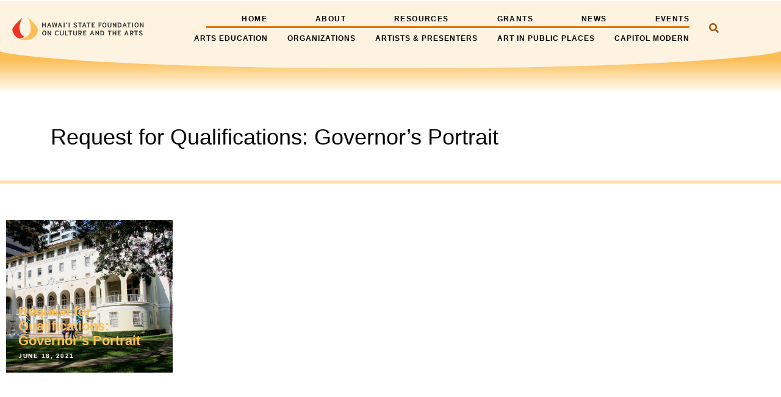

--- FILE ---
content_type: text/html; charset=UTF-8
request_url: https://sfca.hawaii.gov/2021/06/18/
body_size: 20738
content:
<!doctype html>
<html lang="en-US">
<head>
	<meta charset="UTF-8">
		<meta name="viewport" content="width=device-width, initial-scale=1">
	<link rel="profile" href="https://gmpg.org/xfn/1">
	<title>Day: June 18, 2021 | State Foundation on Culture and the Arts</title>

<!-- The SEO Framework by Sybre Waaijer -->
<meta name="robots" content="noindex,max-snippet:-1,max-image-preview:standard,max-video-preview:-1" />
<meta property="og:type" content="website" />
<meta property="og:locale" content="en_US" />
<meta property="og:site_name" content="State Foundation on Culture and the Arts" />
<meta property="og:title" content="Day: June 18, 2021" />
<meta property="og:url" content="https://sfca.hawaii.gov/2021/06/18/" />
<meta property="og:image" content="https://sfca.hawaii.gov/wp-content/uploads/2020/10/sfca_image.png" />
<meta property="og:image:width" content="1200" />
<meta property="og:image:height" content="630" />
<meta name="twitter:card" content="summary_large_image" />
<meta name="twitter:site" content="@hawaii_sfca" />
<meta name="twitter:creator" content="@hawaii_sfca" />
<meta name="twitter:title" content="Day: June 18, 2021" />
<meta name="twitter:image" content="https://sfca.hawaii.gov/wp-content/uploads/2020/10/sfca_image.png" />
<script type="application/ld+json">{"@context":"https://schema.org","@graph":[{"@type":"WebSite","@id":"https://sfca.hawaii.gov/#/schema/WebSite","url":"https://sfca.hawaii.gov/","name":"State Foundation on Culture and the Arts","inLanguage":"en-US","potentialAction":{"@type":"SearchAction","target":{"@type":"EntryPoint","urlTemplate":"https://sfca.hawaii.gov/search/{search_term_string}/"},"query-input":"required name=search_term_string"},"publisher":{"@type":"Organization","@id":"https://sfca.hawaii.gov/#/schema/Organization","name":"State Foundation on Culture and the Arts","url":"https://sfca.hawaii.gov/","logo":{"@type":"ImageObject","url":"https://sfca.hawaii.gov/wp-content/uploads/2020/03/favicon.png","contentUrl":"https://sfca.hawaii.gov/wp-content/uploads/2020/03/favicon.png","width":512,"height":512}}},{"@type":"CollectionPage","@id":"https://sfca.hawaii.gov/2021/06/18/","url":"https://sfca.hawaii.gov/2021/06/18/","name":"Day: June 18, 2021 | State Foundation on Culture and the Arts","inLanguage":"en-US","isPartOf":{"@id":"https://sfca.hawaii.gov/#/schema/WebSite"},"breadcrumb":{"@type":"BreadcrumbList","@id":"https://sfca.hawaii.gov/#/schema/BreadcrumbList","itemListElement":[{"@type":"ListItem","position":1,"item":"https://sfca.hawaii.gov/","name":"State Foundation on Culture and the Arts"},{"@type":"ListItem","position":2,"name":"Day: June 18, 2021"}]}}]}</script>
<!-- / The SEO Framework by Sybre Waaijer | 8.29ms meta | 5.27ms boot -->

<link rel="alternate" type="application/rss+xml" title="State Foundation on Culture and the Arts &raquo; Feed" href="https://sfca.hawaii.gov/feed/" />
<link rel="alternate" type="application/rss+xml" title="State Foundation on Culture and the Arts &raquo; Comments Feed" href="https://sfca.hawaii.gov/comments/feed/" />
<link rel="alternate" type="text/calendar" title="State Foundation on Culture and the Arts &raquo; iCal Feed" href="https://sfca.hawaii.gov/events/?ical=1" />
<style id='wp-img-auto-sizes-contain-inline-css' type='text/css'>
img:is([sizes=auto i],[sizes^="auto," i]){contain-intrinsic-size:3000px 1500px}
/*# sourceURL=wp-img-auto-sizes-contain-inline-css */
</style>
<style id='wp-emoji-styles-inline-css' type='text/css'>

	img.wp-smiley, img.emoji {
		display: inline !important;
		border: none !important;
		box-shadow: none !important;
		height: 1em !important;
		width: 1em !important;
		margin: 0 0.07em !important;
		vertical-align: -0.1em !important;
		background: none !important;
		padding: 0 !important;
	}
/*# sourceURL=wp-emoji-styles-inline-css */
</style>
<link rel='stylesheet' id='wp-block-library-css' href='https://sfca.hawaii.gov/wp-includes/css/dist/block-library/style.min.css?ver=6.9' type='text/css' media='all' />
<style id='classic-theme-styles-inline-css' type='text/css'>
/*! This file is auto-generated */
.wp-block-button__link{color:#fff;background-color:#32373c;border-radius:9999px;box-shadow:none;text-decoration:none;padding:calc(.667em + 2px) calc(1.333em + 2px);font-size:1.125em}.wp-block-file__button{background:#32373c;color:#fff;text-decoration:none}
/*# sourceURL=/wp-includes/css/classic-themes.min.css */
</style>
<style id='global-styles-inline-css' type='text/css'>
:root{--wp--preset--aspect-ratio--square: 1;--wp--preset--aspect-ratio--4-3: 4/3;--wp--preset--aspect-ratio--3-4: 3/4;--wp--preset--aspect-ratio--3-2: 3/2;--wp--preset--aspect-ratio--2-3: 2/3;--wp--preset--aspect-ratio--16-9: 16/9;--wp--preset--aspect-ratio--9-16: 9/16;--wp--preset--color--black: #000000;--wp--preset--color--cyan-bluish-gray: #abb8c3;--wp--preset--color--white: #ffffff;--wp--preset--color--pale-pink: #f78da7;--wp--preset--color--vivid-red: #cf2e2e;--wp--preset--color--luminous-vivid-orange: #ff6900;--wp--preset--color--luminous-vivid-amber: #fcb900;--wp--preset--color--light-green-cyan: #7bdcb5;--wp--preset--color--vivid-green-cyan: #00d084;--wp--preset--color--pale-cyan-blue: #8ed1fc;--wp--preset--color--vivid-cyan-blue: #0693e3;--wp--preset--color--vivid-purple: #9b51e0;--wp--preset--gradient--vivid-cyan-blue-to-vivid-purple: linear-gradient(135deg,rgb(6,147,227) 0%,rgb(155,81,224) 100%);--wp--preset--gradient--light-green-cyan-to-vivid-green-cyan: linear-gradient(135deg,rgb(122,220,180) 0%,rgb(0,208,130) 100%);--wp--preset--gradient--luminous-vivid-amber-to-luminous-vivid-orange: linear-gradient(135deg,rgb(252,185,0) 0%,rgb(255,105,0) 100%);--wp--preset--gradient--luminous-vivid-orange-to-vivid-red: linear-gradient(135deg,rgb(255,105,0) 0%,rgb(207,46,46) 100%);--wp--preset--gradient--very-light-gray-to-cyan-bluish-gray: linear-gradient(135deg,rgb(238,238,238) 0%,rgb(169,184,195) 100%);--wp--preset--gradient--cool-to-warm-spectrum: linear-gradient(135deg,rgb(74,234,220) 0%,rgb(151,120,209) 20%,rgb(207,42,186) 40%,rgb(238,44,130) 60%,rgb(251,105,98) 80%,rgb(254,248,76) 100%);--wp--preset--gradient--blush-light-purple: linear-gradient(135deg,rgb(255,206,236) 0%,rgb(152,150,240) 100%);--wp--preset--gradient--blush-bordeaux: linear-gradient(135deg,rgb(254,205,165) 0%,rgb(254,45,45) 50%,rgb(107,0,62) 100%);--wp--preset--gradient--luminous-dusk: linear-gradient(135deg,rgb(255,203,112) 0%,rgb(199,81,192) 50%,rgb(65,88,208) 100%);--wp--preset--gradient--pale-ocean: linear-gradient(135deg,rgb(255,245,203) 0%,rgb(182,227,212) 50%,rgb(51,167,181) 100%);--wp--preset--gradient--electric-grass: linear-gradient(135deg,rgb(202,248,128) 0%,rgb(113,206,126) 100%);--wp--preset--gradient--midnight: linear-gradient(135deg,rgb(2,3,129) 0%,rgb(40,116,252) 100%);--wp--preset--font-size--small: 13px;--wp--preset--font-size--medium: 20px;--wp--preset--font-size--large: 36px;--wp--preset--font-size--x-large: 42px;--wp--preset--spacing--20: 0.44rem;--wp--preset--spacing--30: 0.67rem;--wp--preset--spacing--40: 1rem;--wp--preset--spacing--50: 1.5rem;--wp--preset--spacing--60: 2.25rem;--wp--preset--spacing--70: 3.38rem;--wp--preset--spacing--80: 5.06rem;--wp--preset--shadow--natural: 6px 6px 9px rgba(0, 0, 0, 0.2);--wp--preset--shadow--deep: 12px 12px 50px rgba(0, 0, 0, 0.4);--wp--preset--shadow--sharp: 6px 6px 0px rgba(0, 0, 0, 0.2);--wp--preset--shadow--outlined: 6px 6px 0px -3px rgb(255, 255, 255), 6px 6px rgb(0, 0, 0);--wp--preset--shadow--crisp: 6px 6px 0px rgb(0, 0, 0);}:where(.is-layout-flex){gap: 0.5em;}:where(.is-layout-grid){gap: 0.5em;}body .is-layout-flex{display: flex;}.is-layout-flex{flex-wrap: wrap;align-items: center;}.is-layout-flex > :is(*, div){margin: 0;}body .is-layout-grid{display: grid;}.is-layout-grid > :is(*, div){margin: 0;}:where(.wp-block-columns.is-layout-flex){gap: 2em;}:where(.wp-block-columns.is-layout-grid){gap: 2em;}:where(.wp-block-post-template.is-layout-flex){gap: 1.25em;}:where(.wp-block-post-template.is-layout-grid){gap: 1.25em;}.has-black-color{color: var(--wp--preset--color--black) !important;}.has-cyan-bluish-gray-color{color: var(--wp--preset--color--cyan-bluish-gray) !important;}.has-white-color{color: var(--wp--preset--color--white) !important;}.has-pale-pink-color{color: var(--wp--preset--color--pale-pink) !important;}.has-vivid-red-color{color: var(--wp--preset--color--vivid-red) !important;}.has-luminous-vivid-orange-color{color: var(--wp--preset--color--luminous-vivid-orange) !important;}.has-luminous-vivid-amber-color{color: var(--wp--preset--color--luminous-vivid-amber) !important;}.has-light-green-cyan-color{color: var(--wp--preset--color--light-green-cyan) !important;}.has-vivid-green-cyan-color{color: var(--wp--preset--color--vivid-green-cyan) !important;}.has-pale-cyan-blue-color{color: var(--wp--preset--color--pale-cyan-blue) !important;}.has-vivid-cyan-blue-color{color: var(--wp--preset--color--vivid-cyan-blue) !important;}.has-vivid-purple-color{color: var(--wp--preset--color--vivid-purple) !important;}.has-black-background-color{background-color: var(--wp--preset--color--black) !important;}.has-cyan-bluish-gray-background-color{background-color: var(--wp--preset--color--cyan-bluish-gray) !important;}.has-white-background-color{background-color: var(--wp--preset--color--white) !important;}.has-pale-pink-background-color{background-color: var(--wp--preset--color--pale-pink) !important;}.has-vivid-red-background-color{background-color: var(--wp--preset--color--vivid-red) !important;}.has-luminous-vivid-orange-background-color{background-color: var(--wp--preset--color--luminous-vivid-orange) !important;}.has-luminous-vivid-amber-background-color{background-color: var(--wp--preset--color--luminous-vivid-amber) !important;}.has-light-green-cyan-background-color{background-color: var(--wp--preset--color--light-green-cyan) !important;}.has-vivid-green-cyan-background-color{background-color: var(--wp--preset--color--vivid-green-cyan) !important;}.has-pale-cyan-blue-background-color{background-color: var(--wp--preset--color--pale-cyan-blue) !important;}.has-vivid-cyan-blue-background-color{background-color: var(--wp--preset--color--vivid-cyan-blue) !important;}.has-vivid-purple-background-color{background-color: var(--wp--preset--color--vivid-purple) !important;}.has-black-border-color{border-color: var(--wp--preset--color--black) !important;}.has-cyan-bluish-gray-border-color{border-color: var(--wp--preset--color--cyan-bluish-gray) !important;}.has-white-border-color{border-color: var(--wp--preset--color--white) !important;}.has-pale-pink-border-color{border-color: var(--wp--preset--color--pale-pink) !important;}.has-vivid-red-border-color{border-color: var(--wp--preset--color--vivid-red) !important;}.has-luminous-vivid-orange-border-color{border-color: var(--wp--preset--color--luminous-vivid-orange) !important;}.has-luminous-vivid-amber-border-color{border-color: var(--wp--preset--color--luminous-vivid-amber) !important;}.has-light-green-cyan-border-color{border-color: var(--wp--preset--color--light-green-cyan) !important;}.has-vivid-green-cyan-border-color{border-color: var(--wp--preset--color--vivid-green-cyan) !important;}.has-pale-cyan-blue-border-color{border-color: var(--wp--preset--color--pale-cyan-blue) !important;}.has-vivid-cyan-blue-border-color{border-color: var(--wp--preset--color--vivid-cyan-blue) !important;}.has-vivid-purple-border-color{border-color: var(--wp--preset--color--vivid-purple) !important;}.has-vivid-cyan-blue-to-vivid-purple-gradient-background{background: var(--wp--preset--gradient--vivid-cyan-blue-to-vivid-purple) !important;}.has-light-green-cyan-to-vivid-green-cyan-gradient-background{background: var(--wp--preset--gradient--light-green-cyan-to-vivid-green-cyan) !important;}.has-luminous-vivid-amber-to-luminous-vivid-orange-gradient-background{background: var(--wp--preset--gradient--luminous-vivid-amber-to-luminous-vivid-orange) !important;}.has-luminous-vivid-orange-to-vivid-red-gradient-background{background: var(--wp--preset--gradient--luminous-vivid-orange-to-vivid-red) !important;}.has-very-light-gray-to-cyan-bluish-gray-gradient-background{background: var(--wp--preset--gradient--very-light-gray-to-cyan-bluish-gray) !important;}.has-cool-to-warm-spectrum-gradient-background{background: var(--wp--preset--gradient--cool-to-warm-spectrum) !important;}.has-blush-light-purple-gradient-background{background: var(--wp--preset--gradient--blush-light-purple) !important;}.has-blush-bordeaux-gradient-background{background: var(--wp--preset--gradient--blush-bordeaux) !important;}.has-luminous-dusk-gradient-background{background: var(--wp--preset--gradient--luminous-dusk) !important;}.has-pale-ocean-gradient-background{background: var(--wp--preset--gradient--pale-ocean) !important;}.has-electric-grass-gradient-background{background: var(--wp--preset--gradient--electric-grass) !important;}.has-midnight-gradient-background{background: var(--wp--preset--gradient--midnight) !important;}.has-small-font-size{font-size: var(--wp--preset--font-size--small) !important;}.has-medium-font-size{font-size: var(--wp--preset--font-size--medium) !important;}.has-large-font-size{font-size: var(--wp--preset--font-size--large) !important;}.has-x-large-font-size{font-size: var(--wp--preset--font-size--x-large) !important;}
:where(.wp-block-post-template.is-layout-flex){gap: 1.25em;}:where(.wp-block-post-template.is-layout-grid){gap: 1.25em;}
:where(.wp-block-term-template.is-layout-flex){gap: 1.25em;}:where(.wp-block-term-template.is-layout-grid){gap: 1.25em;}
:where(.wp-block-columns.is-layout-flex){gap: 2em;}:where(.wp-block-columns.is-layout-grid){gap: 2em;}
:root :where(.wp-block-pullquote){font-size: 1.5em;line-height: 1.6;}
/*# sourceURL=global-styles-inline-css */
</style>
<link rel='stylesheet' id='announcer-css-css' href='https://sfca.hawaii.gov/wp-content/plugins/announcer/public/css/style.css?ver=6.2' type='text/css' media='all' />
<link rel='stylesheet' id='sohAlert_style-css' href='https://sfca.hawaii.gov/wp-content/plugins/soh_alert/style.css?ver=6.9' type='text/css' media='screen' />
<link rel='stylesheet' id='tribe-events-v2-single-skeleton-css' href='https://sfca.hawaii.gov/wp-content/plugins/the-events-calendar/build/css/tribe-events-single-skeleton.css?ver=6.15.13.1' type='text/css' media='all' />
<link rel='stylesheet' id='tribe-events-v2-single-skeleton-full-css' href='https://sfca.hawaii.gov/wp-content/plugins/the-events-calendar/build/css/tribe-events-single-full.css?ver=6.15.13.1' type='text/css' media='all' />
<link rel='stylesheet' id='tec-events-elementor-widgets-base-styles-css' href='https://sfca.hawaii.gov/wp-content/plugins/the-events-calendar/build/css/integrations/plugins/elementor/widgets/widget-base.css?ver=6.15.13.1' type='text/css' media='all' />
<link rel='stylesheet' id='parente2-style-css' href='https://sfca.hawaii.gov/wp-content/themes/hello-elementor/style.css?ver=6.9' type='text/css' media='all' />
<link rel='stylesheet' id='childe2-style-css' href='https://sfca.hawaii.gov/wp-content/themes/sfca-hello-elementor-child-theme/style.css?ver=1.0' type='text/css' media='all' />
<link rel='stylesheet' id='hello-elementor-css' href='https://sfca.hawaii.gov/wp-content/themes/hello-elementor/style.min.css?ver=2.5.0' type='text/css' media='all' />
<link rel='stylesheet' id='hello-elementor-theme-style-css' href='https://sfca.hawaii.gov/wp-content/themes/hello-elementor/theme.min.css?ver=2.5.0' type='text/css' media='all' />
<link rel='stylesheet' id='elementor-frontend-css' href='https://sfca.hawaii.gov/wp-content/plugins/elementor/assets/css/frontend.min.css?ver=3.34.1' type='text/css' media='all' />
<link rel='stylesheet' id='widget-image-css' href='https://sfca.hawaii.gov/wp-content/plugins/elementor/assets/css/widget-image.min.css?ver=3.34.1' type='text/css' media='all' />
<link rel='stylesheet' id='widget-nav-menu-css' href='https://sfca.hawaii.gov/wp-content/plugins/elementor-pro/assets/css/widget-nav-menu.min.css?ver=3.34.0' type='text/css' media='all' />
<link rel='stylesheet' id='widget-divider-css' href='https://sfca.hawaii.gov/wp-content/plugins/elementor/assets/css/widget-divider.min.css?ver=3.34.1' type='text/css' media='all' />
<link rel='stylesheet' id='widget-spacer-css' href='https://sfca.hawaii.gov/wp-content/plugins/elementor/assets/css/widget-spacer.min.css?ver=3.34.1' type='text/css' media='all' />
<link rel='stylesheet' id='e-shapes-css' href='https://sfca.hawaii.gov/wp-content/plugins/elementor/assets/css/conditionals/shapes.min.css?ver=3.34.1' type='text/css' media='all' />
<link rel='stylesheet' id='widget-heading-css' href='https://sfca.hawaii.gov/wp-content/plugins/elementor/assets/css/widget-heading.min.css?ver=3.34.1' type='text/css' media='all' />
<link rel='stylesheet' id='widget-icon-list-css' href='https://sfca.hawaii.gov/wp-content/plugins/elementor/assets/css/widget-icon-list.min.css?ver=3.34.1' type='text/css' media='all' />
<link rel='stylesheet' id='widget-posts-css' href='https://sfca.hawaii.gov/wp-content/plugins/elementor-pro/assets/css/widget-posts.min.css?ver=3.34.0' type='text/css' media='all' />
<link rel='stylesheet' id='elementor-icons-css' href='https://sfca.hawaii.gov/wp-content/plugins/elementor/assets/lib/eicons/css/elementor-icons.min.css?ver=5.45.0' type='text/css' media='all' />
<link rel='stylesheet' id='elementor-post-11-css' href='https://sfca.hawaii.gov/wp-content/uploads/elementor/css/post-11.css?ver=1769228140' type='text/css' media='all' />
<link rel='stylesheet' id='elementor-post-489-css' href='https://sfca.hawaii.gov/wp-content/uploads/elementor/css/post-489.css?ver=1769230883' type='text/css' media='all' />
<link rel='stylesheet' id='elementor-post-174-css' href='https://sfca.hawaii.gov/wp-content/uploads/elementor/css/post-174.css?ver=1769228141' type='text/css' media='all' />
<link rel='stylesheet' id='elementor-post-12444-css' href='https://sfca.hawaii.gov/wp-content/uploads/elementor/css/post-12444.css?ver=1769228446' type='text/css' media='all' />
<link rel='stylesheet' id='ekit-widget-styles-css' href='https://sfca.hawaii.gov/wp-content/plugins/elementskit-lite/widgets/init/assets/css/widget-styles.css?ver=3.7.8' type='text/css' media='all' />
<link rel='stylesheet' id='ekit-responsive-css' href='https://sfca.hawaii.gov/wp-content/plugins/elementskit-lite/widgets/init/assets/css/responsive.css?ver=3.7.8' type='text/css' media='all' />
<link rel='stylesheet' id='eael-general-css' href='https://sfca.hawaii.gov/wp-content/plugins/essential-addons-for-elementor-lite/assets/front-end/css/view/general.min.css?ver=6.5.6' type='text/css' media='all' />
<link rel='stylesheet' id='ecs-styles-css' href='https://sfca.hawaii.gov/wp-content/plugins/ele-custom-skin/assets/css/ecs-style.css?ver=3.1.9' type='text/css' media='all' />
<link rel='stylesheet' id='elementor-post-887-css' href='https://sfca.hawaii.gov/wp-content/uploads/elementor/css/post-887.css?ver=1603227100' type='text/css' media='all' />
<link rel='stylesheet' id='elementor-icons-shared-0-css' href='https://sfca.hawaii.gov/wp-content/plugins/elementor/assets/lib/font-awesome/css/fontawesome.min.css?ver=5.15.3' type='text/css' media='all' />
<link rel='stylesheet' id='elementor-icons-fa-solid-css' href='https://sfca.hawaii.gov/wp-content/plugins/elementor/assets/lib/font-awesome/css/solid.min.css?ver=5.15.3' type='text/css' media='all' />
<link rel='stylesheet' id='elementor-icons-fa-brands-css' href='https://sfca.hawaii.gov/wp-content/plugins/elementor/assets/lib/font-awesome/css/brands.min.css?ver=5.15.3' type='text/css' media='all' />
<script type="text/javascript" src="https://sfca.hawaii.gov/wp-includes/js/jquery/jquery.min.js?ver=3.7.1" id="jquery-core-js"></script>
<script type="text/javascript" src="https://sfca.hawaii.gov/wp-includes/js/jquery/jquery-migrate.min.js?ver=3.4.1" id="jquery-migrate-js"></script>
<script type="text/javascript" id="ecs_ajax_load-js-extra">
/* <![CDATA[ */
var ecs_ajax_params = {"ajaxurl":"https://sfca.hawaii.gov/wp-admin/admin-ajax.php","posts":"{\"year\":2021,\"monthnum\":6,\"day\":18,\"error\":\"\",\"m\":\"\",\"p\":0,\"post_parent\":\"\",\"subpost\":\"\",\"subpost_id\":\"\",\"attachment\":\"\",\"attachment_id\":0,\"name\":\"\",\"pagename\":\"\",\"page_id\":0,\"second\":\"\",\"minute\":\"\",\"hour\":\"\",\"w\":0,\"category_name\":\"\",\"tag\":\"\",\"cat\":\"\",\"tag_id\":\"\",\"author\":\"\",\"author_name\":\"\",\"feed\":\"\",\"tb\":\"\",\"paged\":0,\"meta_key\":\"\",\"meta_value\":\"\",\"preview\":\"\",\"s\":\"\",\"sentence\":\"\",\"title\":\"\",\"fields\":\"all\",\"menu_order\":\"\",\"embed\":\"\",\"category__in\":[],\"category__not_in\":[],\"category__and\":[],\"post__in\":[],\"post__not_in\":[],\"post_name__in\":[],\"tag__in\":[],\"tag__not_in\":[],\"tag__and\":[],\"tag_slug__in\":[],\"tag_slug__and\":[],\"post_parent__in\":[],\"post_parent__not_in\":[],\"author__in\":[],\"author__not_in\":[],\"search_columns\":[],\"ignore_sticky_posts\":false,\"suppress_filters\":false,\"cache_results\":true,\"update_post_term_cache\":true,\"update_menu_item_cache\":false,\"lazy_load_term_meta\":true,\"update_post_meta_cache\":true,\"post_type\":\"\",\"posts_per_page\":10,\"nopaging\":false,\"comments_per_page\":\"50\",\"no_found_rows\":false,\"order\":\"DESC\"}"};
//# sourceURL=ecs_ajax_load-js-extra
/* ]]> */
</script>
<script type="text/javascript" src="https://sfca.hawaii.gov/wp-content/plugins/ele-custom-skin/assets/js/ecs_ajax_pagination.js?ver=3.1.9" id="ecs_ajax_load-js"></script>
<script type="text/javascript" src="https://sfca.hawaii.gov/wp-content/plugins/ele-custom-skin/assets/js/ecs.js?ver=3.1.9" id="ecs-script-js"></script>
<link rel="https://api.w.org/" href="https://sfca.hawaii.gov/wp-json/" /><link rel="EditURI" type="application/rsd+xml" title="RSD" href="https://sfca.hawaii.gov/xmlrpc.php?rsd" />
<!-- Stream WordPress user activity plugin v4.1.1 -->
<meta name="tec-api-version" content="v1"><meta name="tec-api-origin" content="https://sfca.hawaii.gov"><link rel="alternate" href="https://sfca.hawaii.gov/wp-json/tribe/events/v1/" /><meta name="generator" content="Elementor 3.34.1; features: additional_custom_breakpoints; settings: css_print_method-external, google_font-enabled, font_display-auto">
<!-- Google tag (gtag.js) --> <script async src="https://www.googletagmanager.com/gtag/js?id=G-6NVK3DN9H2"></script> <script> window.dataLayer = window.dataLayer || []; function gtag(){dataLayer.push(arguments);} gtag('js', new Date()); gtag('config', 'G-6NVK3DN9H2'); </script>
			<style>
				.e-con.e-parent:nth-of-type(n+4):not(.e-lazyloaded):not(.e-no-lazyload),
				.e-con.e-parent:nth-of-type(n+4):not(.e-lazyloaded):not(.e-no-lazyload) * {
					background-image: none !important;
				}
				@media screen and (max-height: 1024px) {
					.e-con.e-parent:nth-of-type(n+3):not(.e-lazyloaded):not(.e-no-lazyload),
					.e-con.e-parent:nth-of-type(n+3):not(.e-lazyloaded):not(.e-no-lazyload) * {
						background-image: none !important;
					}
				}
				@media screen and (max-height: 640px) {
					.e-con.e-parent:nth-of-type(n+2):not(.e-lazyloaded):not(.e-no-lazyload),
					.e-con.e-parent:nth-of-type(n+2):not(.e-lazyloaded):not(.e-no-lazyload) * {
						background-image: none !important;
					}
				}
			</style>
			<link rel="icon" href="https://sfca.hawaii.gov/wp-content/uploads/2020/03/favicon-150x150.png" sizes="32x32" />
<link rel="icon" href="https://sfca.hawaii.gov/wp-content/uploads/2020/03/favicon-300x300.png" sizes="192x192" />
<link rel="apple-touch-icon" href="https://sfca.hawaii.gov/wp-content/uploads/2020/03/favicon-300x300.png" />
<meta name="msapplication-TileImage" content="https://sfca.hawaii.gov/wp-content/uploads/2020/03/favicon-300x300.png" />
<link rel="preload" href="/wp-includes/css/dist/block-library/style.min.css?ver=6.9" as="style"><link rel="preload" href="/wp-content/plugins/announcer/public/css/style.css?ver=6.2" as="style"><link rel="preload" href="/wp-content/plugins/soh_alert/style.css?ver=6.9" as="style"><link rel="preload" href="/wp-content/plugins/the-events-calendar/build/css/tribe-events-single-skeleton.css?ver=6.15.13.1" as="style"><link rel="preload" href="/wp-content/plugins/the-events-calendar/build/css/tribe-events-single-full.css?ver=6.15.13.1" as="style"><link rel="preload" href="/wp-content/plugins/the-events-calendar/build/css/integrations/plugins/elementor/widgets/widget-base.css?ver=6.15.13.1" as="style"><link rel="preload" href="/wp-content/themes/hello-elementor/style.css?ver=6.9" as="style"><link rel="preload" href="/wp-content/themes/sfca-hello-elementor-child-theme/style.css?ver=1.0" as="style"><link rel="preload" href="/wp-content/themes/hello-elementor/style.min.css?ver=2.5.0" as="style"><link rel="preload" href="/wp-content/themes/hello-elementor/theme.min.css?ver=2.5.0" as="style"><link rel="preload" href="/wp-content/plugins/elementor/assets/css/frontend.min.css?ver=3.34.1" as="style"><link rel="preload" href="/wp-content/plugins/elementor/assets/css/widget-image.min.css?ver=3.34.1" as="style"><link rel="preload" href="/wp-content/plugins/elementor-pro/assets/css/widget-nav-menu.min.css?ver=3.34.0" as="style"><link rel="preload" href="/wp-content/plugins/elementor/assets/css/widget-divider.min.css?ver=3.34.1" as="style"><link rel="preload" href="/wp-content/plugins/elementor/assets/css/widget-spacer.min.css?ver=3.34.1" as="style"><link rel="preload" href="/wp-content/plugins/elementor/assets/css/conditionals/shapes.min.css?ver=3.34.1" as="style"><link rel="preload" href="/wp-content/plugins/elementor/assets/css/widget-heading.min.css?ver=3.34.1" as="style"><link rel="preload" href="/wp-content/plugins/elementor/assets/css/widget-icon-list.min.css?ver=3.34.1" as="style"><link rel="preload" href="/wp-content/plugins/elementor-pro/assets/css/widget-posts.min.css?ver=3.34.0" as="style"><link rel="preload" href="/wp-content/plugins/elementor/assets/lib/eicons/css/elementor-icons.min.css?ver=5.45.0" as="style"><link rel="preload" href="/wp-content/uploads/elementor/css/post-11.css?ver=1769228140" as="style"><link rel="preload" href="/wp-content/uploads/elementor/css/post-489.css?ver=1769230883" as="style"><link rel="preload" href="/wp-content/uploads/elementor/css/post-174.css?ver=1769228141" as="style"><link rel="preload" href="/wp-content/uploads/elementor/css/post-12444.css?ver=1769228446" as="style"><link rel="preload" href="/wp-content/plugins/elementskit-lite/widgets/init/assets/css/widget-styles.css?ver=3.7.8" as="style"><link rel="preload" href="/wp-content/plugins/elementskit-lite/widgets/init/assets/css/responsive.css?ver=3.7.8" as="style">	
	<!-- Global site tag (gtag.js) - Google Analytics -->
	<script async src="https://www.googletagmanager.com/gtag/js?id=G-6NVK3DN9H2"></script>
	<script>
	  window.dataLayer = window.dataLayer || [];
	  function gtag(){dataLayer.push(arguments);}
	  gtag('js', new Date());

	  gtag('config', 'G-6NVK3DN9H2');
	</script>
</head>
<body class="archive date wp-theme-hello-elementor wp-child-theme-sfca-hello-elementor-child-theme tribe-no-js elementor-page-12444 elementor-default elementor-template-full-width elementor-kit-11">

<a class="skip-to-main" href="#main">Skip to Main Content</a>
		<header data-elementor-type="header" data-elementor-id="489" class="elementor elementor-489 elementor-location-header" data-elementor-post-type="elementor_library">
					<section class="elementor-section elementor-top-section elementor-element elementor-element-ed67af5 elementor-section-full_width elementor-section-height-default elementor-section-height-default" data-id="ed67af5" data-element_type="section">
						<div class="elementor-container elementor-column-gap-default">
					<div class="elementor-column elementor-col-100 elementor-top-column elementor-element elementor-element-8f0966d" data-id="8f0966d" data-element_type="column">
			<div class="elementor-widget-wrap elementor-element-populated">
						<div class="elementor-element elementor-element-771a782 elementor-widget elementor-widget-shortcode" data-id="771a782" data-element_type="widget" data-widget_type="shortcode.default">
				<div class="elementor-widget-container">
							<div class="elementor-shortcode"></div>
						</div>
				</div>
					</div>
		</div>
					</div>
		</section>
				<section class="elementor-section elementor-top-section elementor-element elementor-element-bf11afb elementor-section-stretched elementor-section-height-min-height elementor-section-items-stretch elementor-section-content-middle elementor-hidden-desktop elementor-hidden-tablet elementor-section-boxed elementor-section-height-default" data-id="bf11afb" data-element_type="section" data-settings="{&quot;stretch_section&quot;:&quot;section-stretched&quot;,&quot;background_background&quot;:&quot;classic&quot;}">
						<div class="elementor-container elementor-column-gap-default">
					<div class="elementor-column elementor-col-33 elementor-top-column elementor-element elementor-element-b85792d" data-id="b85792d" data-element_type="column">
			<div class="elementor-widget-wrap elementor-element-populated">
						<div class="elementor-element elementor-element-42ebf7a elementor-widget elementor-widget-image" data-id="42ebf7a" data-element_type="widget" data-widget_type="image.default">
				<div class="elementor-widget-container">
																<a href="https://sfca.hawaii.gov">
							<img width="150" height="150" src="https://sfca.hawaii.gov/wp-content/uploads/2020/03/favicon-150x150.png" class="attachment-thumbnail size-thumbnail wp-image-625" alt="Hawaii State Foundation on Culture and the Arts logo" srcset="https://sfca.hawaii.gov/wp-content/uploads/2020/03/favicon-150x150.png 150w, https://sfca.hawaii.gov/wp-content/uploads/2020/03/favicon-300x300.png 300w, https://sfca.hawaii.gov/wp-content/uploads/2020/03/favicon.png 512w" sizes="(max-width: 150px) 100vw, 150px" />								</a>
															</div>
				</div>
					</div>
		</div>
				<div class="elementor-column elementor-col-33 elementor-top-column elementor-element elementor-element-c0e9b94" data-id="c0e9b94" data-element_type="column">
			<div class="elementor-widget-wrap elementor-element-populated">
						<div class="elementor-element elementor-element-309b47e elementor-nav-menu__align-end elementor-nav-menu--dropdown-mobile elementor-nav-menu--stretch elementor-nav-menu__text-align-aside elementor-nav-menu--toggle elementor-nav-menu--burger elementor-widget elementor-widget-nav-menu" data-id="309b47e" data-element_type="widget" data-settings="{&quot;full_width&quot;:&quot;stretch&quot;,&quot;submenu_icon&quot;:{&quot;value&quot;:&quot;&lt;i class=\&quot;fas e-plus-icon\&quot; aria-hidden=\&quot;true\&quot;&gt;&lt;\/i&gt;&quot;,&quot;library&quot;:&quot;&quot;},&quot;layout&quot;:&quot;horizontal&quot;,&quot;toggle&quot;:&quot;burger&quot;}" data-widget_type="nav-menu.default">
				<div class="elementor-widget-container">
								<nav aria-label="Menu" class="elementor-nav-menu--main elementor-nav-menu__container elementor-nav-menu--layout-horizontal e--pointer-underline e--animation-none">
				<ul id="menu-1-309b47e" class="elementor-nav-menu"><li class="menu-item menu-item-type-post_type menu-item-object-page menu-item-home menu-item-741"><a href="https://sfca.hawaii.gov/" class="elementor-item">Home</a></li>
<li class="menu-item menu-item-type-post_type menu-item-object-page menu-item-742"><a href="https://sfca.hawaii.gov/about/" class="elementor-item">About</a></li>
<li class="menu-item menu-item-type-post_type menu-item-object-page menu-item-750"><a href="https://sfca.hawaii.gov/resources/" class="elementor-item">Resources</a></li>
<li class="menu-item menu-item-type-post_type menu-item-object-page menu-item-746"><a href="https://sfca.hawaii.gov/grants/" class="elementor-item">Grants</a></li>
<li class="menu-item menu-item-type-post_type menu-item-object-page menu-item-747"><a href="https://sfca.hawaii.gov/news/" class="elementor-item">News</a></li>
<li class="menu-item menu-item-type-post_type menu-item-object-page menu-item-745"><a href="https://sfca.hawaii.gov/events/" class="elementor-item">Events</a></li>
<li class="menu-item menu-item-type-post_type menu-item-object-page menu-item-744"><a href="https://sfca.hawaii.gov/arts-education-programs/" class="elementor-item">Arts Education Programs</a></li>
<li class="menu-item menu-item-type-post_type menu-item-object-page menu-item-749"><a href="https://sfca.hawaii.gov/programs-for-organizations/" class="elementor-item">Programs for Organizations</a></li>
<li class="menu-item menu-item-type-post_type menu-item-object-page menu-item-748"><a href="https://sfca.hawaii.gov/programs-for-artists-presenters/" class="elementor-item">Programs for Artists &#038; Presenters</a></li>
<li class="menu-item menu-item-type-post_type menu-item-object-page menu-item-743"><a href="https://sfca.hawaii.gov/art-in-public-places-program/" class="elementor-item">Art in Public Places Program</a></li>
<li class="menu-item menu-item-type-custom menu-item-object-custom menu-item-12736"><a target="_blank" href="https://capitolmodern.org/" class="elementor-item">Capitol Modern</a></li>
</ul>			</nav>
					<div class="elementor-menu-toggle" role="button" tabindex="0" aria-label="Menu Toggle" aria-expanded="false">
			<i aria-hidden="true" role="presentation" class="elementor-menu-toggle__icon--open eicon-menu-bar"></i><i aria-hidden="true" role="presentation" class="elementor-menu-toggle__icon--close eicon-close"></i>		</div>
					<nav class="elementor-nav-menu--dropdown elementor-nav-menu__container" aria-hidden="true">
				<ul id="menu-2-309b47e" class="elementor-nav-menu"><li class="menu-item menu-item-type-post_type menu-item-object-page menu-item-home menu-item-741"><a href="https://sfca.hawaii.gov/" class="elementor-item" tabindex="-1">Home</a></li>
<li class="menu-item menu-item-type-post_type menu-item-object-page menu-item-742"><a href="https://sfca.hawaii.gov/about/" class="elementor-item" tabindex="-1">About</a></li>
<li class="menu-item menu-item-type-post_type menu-item-object-page menu-item-750"><a href="https://sfca.hawaii.gov/resources/" class="elementor-item" tabindex="-1">Resources</a></li>
<li class="menu-item menu-item-type-post_type menu-item-object-page menu-item-746"><a href="https://sfca.hawaii.gov/grants/" class="elementor-item" tabindex="-1">Grants</a></li>
<li class="menu-item menu-item-type-post_type menu-item-object-page menu-item-747"><a href="https://sfca.hawaii.gov/news/" class="elementor-item" tabindex="-1">News</a></li>
<li class="menu-item menu-item-type-post_type menu-item-object-page menu-item-745"><a href="https://sfca.hawaii.gov/events/" class="elementor-item" tabindex="-1">Events</a></li>
<li class="menu-item menu-item-type-post_type menu-item-object-page menu-item-744"><a href="https://sfca.hawaii.gov/arts-education-programs/" class="elementor-item" tabindex="-1">Arts Education Programs</a></li>
<li class="menu-item menu-item-type-post_type menu-item-object-page menu-item-749"><a href="https://sfca.hawaii.gov/programs-for-organizations/" class="elementor-item" tabindex="-1">Programs for Organizations</a></li>
<li class="menu-item menu-item-type-post_type menu-item-object-page menu-item-748"><a href="https://sfca.hawaii.gov/programs-for-artists-presenters/" class="elementor-item" tabindex="-1">Programs for Artists &#038; Presenters</a></li>
<li class="menu-item menu-item-type-post_type menu-item-object-page menu-item-743"><a href="https://sfca.hawaii.gov/art-in-public-places-program/" class="elementor-item" tabindex="-1">Art in Public Places Program</a></li>
<li class="menu-item menu-item-type-custom menu-item-object-custom menu-item-12736"><a target="_blank" href="https://capitolmodern.org/" class="elementor-item" tabindex="-1">Capitol Modern</a></li>
</ul>			</nav>
						</div>
				</div>
					</div>
		</div>
				<div class="elementor-column elementor-col-33 elementor-top-column elementor-element elementor-element-1cf8d2a" data-id="1cf8d2a" data-element_type="column">
			<div class="elementor-widget-wrap elementor-element-populated">
						<div class="elementor-element elementor-element-0c388ef elementor-widget elementor-widget-elementskit-header-search" data-id="0c388ef" data-element_type="widget" data-widget_type="elementskit-header-search.default">
				<div class="elementor-widget-container">
					<div class="ekit-wid-con" >        <a href="#ekit_modal-popup-0c388ef" class="ekit_navsearch-button ekit-modal-popup" aria-label="navsearch-button">
            <i aria-hidden="true" class="fas fa-search"></i>        </a>
        <!-- language switcher strart -->
        <!-- xs modal -->
        <div class="zoom-anim-dialog mfp-hide ekit_modal-searchPanel" id="ekit_modal-popup-0c388ef">
            <div class="ekit-search-panel">
            <!-- Polylang search - thanks to Alain Melsens -->
                <form role="search" method="get" class="ekit-search-group" action="https://sfca.hawaii.gov/">
                    <input type="search" class="ekit_search-field" aria-label="search-form" placeholder="Search..." value="" name="s">
					<button type="submit" class="ekit_search-button" aria-label="search-button">
                        <i aria-hidden="true" class="fas fa-search"></i>                    </button>
                </form>
            </div>
        </div><!-- End xs modal -->
        <!-- end language switcher strart -->
        </div>				</div>
				</div>
					</div>
		</div>
					</div>
		</section>
				<section class="elementor-section elementor-top-section elementor-element elementor-element-51009f4 elementor-section-stretched elementor-section-height-min-height elementor-section-items-stretch elementor-section-content-middle elementor-hidden-desktop elementor-hidden-mobile elementor-section-boxed elementor-section-height-default" data-id="51009f4" data-element_type="section" data-settings="{&quot;stretch_section&quot;:&quot;section-stretched&quot;,&quot;background_background&quot;:&quot;classic&quot;}">
						<div class="elementor-container elementor-column-gap-default">
					<div class="elementor-column elementor-col-33 elementor-top-column elementor-element elementor-element-a159dbf" data-id="a159dbf" data-element_type="column">
			<div class="elementor-widget-wrap elementor-element-populated">
						<div class="elementor-element elementor-element-50acb14 elementor-widget elementor-widget-image" data-id="50acb14" data-element_type="widget" data-widget_type="image.default">
				<div class="elementor-widget-container">
																<a href="https://sfca.hawaii.gov">
							<img width="150" height="150" src="https://sfca.hawaii.gov/wp-content/uploads/2020/03/favicon-150x150.png" class="attachment-thumbnail size-thumbnail wp-image-625" alt="Hawaii State Foundation on Culture and the Arts logo" srcset="https://sfca.hawaii.gov/wp-content/uploads/2020/03/favicon-150x150.png 150w, https://sfca.hawaii.gov/wp-content/uploads/2020/03/favicon-300x300.png 300w, https://sfca.hawaii.gov/wp-content/uploads/2020/03/favicon.png 512w" sizes="(max-width: 150px) 100vw, 150px" />								</a>
															</div>
				</div>
					</div>
		</div>
				<div class="elementor-column elementor-col-33 elementor-top-column elementor-element elementor-element-8e2f38f" data-id="8e2f38f" data-element_type="column">
			<div class="elementor-widget-wrap elementor-element-populated">
						<div class="elementor-element elementor-element-1365d19 elementor-nav-menu__align-end elementor-nav-menu--dropdown-mobile elementor-nav-menu--stretch elementor-nav-menu__text-align-aside elementor-nav-menu--toggle elementor-nav-menu--burger elementor-widget elementor-widget-nav-menu" data-id="1365d19" data-element_type="widget" data-settings="{&quot;full_width&quot;:&quot;stretch&quot;,&quot;layout&quot;:&quot;horizontal&quot;,&quot;submenu_icon&quot;:{&quot;value&quot;:&quot;&lt;i class=\&quot;fas fa-caret-down\&quot; aria-hidden=\&quot;true\&quot;&gt;&lt;\/i&gt;&quot;,&quot;library&quot;:&quot;fa-solid&quot;},&quot;toggle&quot;:&quot;burger&quot;}" data-widget_type="nav-menu.default">
				<div class="elementor-widget-container">
								<nav aria-label="Menu" class="elementor-nav-menu--main elementor-nav-menu__container elementor-nav-menu--layout-horizontal e--pointer-underline e--animation-none">
				<ul id="menu-1-1365d19" class="elementor-nav-menu"><li class="menu-item menu-item-type-post_type menu-item-object-page menu-item-home menu-item-116"><a href="https://sfca.hawaii.gov/" class="elementor-item">Home</a></li>
<li class="menu-item menu-item-type-post_type menu-item-object-page menu-item-70"><a href="https://sfca.hawaii.gov/about/" class="elementor-item">About</a></li>
<li class="menu-item menu-item-type-post_type menu-item-object-page menu-item-73"><a href="https://sfca.hawaii.gov/resources/" class="elementor-item">Resources</a></li>
<li class="menu-item menu-item-type-post_type menu-item-object-page menu-item-76"><a href="https://sfca.hawaii.gov/grants/" class="elementor-item">Grants</a></li>
<li class="menu-item menu-item-type-post_type menu-item-object-page menu-item-72"><a href="https://sfca.hawaii.gov/news/" class="elementor-item">News</a></li>
<li class="menu-item menu-item-type-post_type menu-item-object-page menu-item-71"><a href="https://sfca.hawaii.gov/events/" class="elementor-item">Events</a></li>
</ul>			</nav>
					<div class="elementor-menu-toggle" role="button" tabindex="0" aria-label="Menu Toggle" aria-expanded="false">
			<i aria-hidden="true" role="presentation" class="elementor-menu-toggle__icon--open eicon-menu-bar"></i><i aria-hidden="true" role="presentation" class="elementor-menu-toggle__icon--close eicon-close"></i>		</div>
					<nav class="elementor-nav-menu--dropdown elementor-nav-menu__container" aria-hidden="true">
				<ul id="menu-2-1365d19" class="elementor-nav-menu"><li class="menu-item menu-item-type-post_type menu-item-object-page menu-item-home menu-item-116"><a href="https://sfca.hawaii.gov/" class="elementor-item" tabindex="-1">Home</a></li>
<li class="menu-item menu-item-type-post_type menu-item-object-page menu-item-70"><a href="https://sfca.hawaii.gov/about/" class="elementor-item" tabindex="-1">About</a></li>
<li class="menu-item menu-item-type-post_type menu-item-object-page menu-item-73"><a href="https://sfca.hawaii.gov/resources/" class="elementor-item" tabindex="-1">Resources</a></li>
<li class="menu-item menu-item-type-post_type menu-item-object-page menu-item-76"><a href="https://sfca.hawaii.gov/grants/" class="elementor-item" tabindex="-1">Grants</a></li>
<li class="menu-item menu-item-type-post_type menu-item-object-page menu-item-72"><a href="https://sfca.hawaii.gov/news/" class="elementor-item" tabindex="-1">News</a></li>
<li class="menu-item menu-item-type-post_type menu-item-object-page menu-item-71"><a href="https://sfca.hawaii.gov/events/" class="elementor-item" tabindex="-1">Events</a></li>
</ul>			</nav>
						</div>
				</div>
				<div class="elementor-element elementor-element-2ae4716 elementor-hidden-phone elementor-widget-divider--view-line elementor-widget elementor-widget-divider" data-id="2ae4716" data-element_type="widget" data-widget_type="divider.default">
				<div class="elementor-widget-container">
							<div class="elementor-divider">
			<span class="elementor-divider-separator">
						</span>
		</div>
						</div>
				</div>
				<div class="elementor-element elementor-element-18755c4 elementor-nav-menu__align-end elementor-nav-menu--dropdown-mobile elementor-nav-menu--stretch elementor-hidden-phone elementor-nav-menu__text-align-aside elementor-nav-menu--toggle elementor-nav-menu--burger elementor-widget elementor-widget-nav-menu" data-id="18755c4" data-element_type="widget" data-settings="{&quot;full_width&quot;:&quot;stretch&quot;,&quot;layout&quot;:&quot;horizontal&quot;,&quot;submenu_icon&quot;:{&quot;value&quot;:&quot;&lt;i class=\&quot;fas fa-caret-down\&quot; aria-hidden=\&quot;true\&quot;&gt;&lt;\/i&gt;&quot;,&quot;library&quot;:&quot;fa-solid&quot;},&quot;toggle&quot;:&quot;burger&quot;}" data-widget_type="nav-menu.default">
				<div class="elementor-widget-container">
								<nav aria-label="Menu" class="elementor-nav-menu--main elementor-nav-menu__container elementor-nav-menu--layout-horizontal e--pointer-underline e--animation-none">
				<ul id="menu-1-18755c4" class="elementor-nav-menu"><li class="menu-item menu-item-type-post_type menu-item-object-page menu-item-121"><a href="https://sfca.hawaii.gov/arts-education-programs/" class="elementor-item">Arts Education</a></li>
<li class="menu-item menu-item-type-post_type menu-item-object-page menu-item-122"><a href="https://sfca.hawaii.gov/programs-for-organizations/" class="elementor-item">Organizations</a></li>
<li class="menu-item menu-item-type-post_type menu-item-object-page menu-item-120"><a href="https://sfca.hawaii.gov/programs-for-artists-presenters/" class="elementor-item">Artists &#038; Presenters</a></li>
<li class="menu-item menu-item-type-post_type menu-item-object-page menu-item-119"><a href="https://sfca.hawaii.gov/art-in-public-places-program/" class="elementor-item">Art in Public Places</a></li>
<li class="menu-item menu-item-type-post_type menu-item-object-page menu-item-14019"><a href="https://sfca.hawaii.gov/art-in-public-places-program/hawaii-state-art-museum/" class="elementor-item">Capitol Modern</a></li>
</ul>			</nav>
					<div class="elementor-menu-toggle" role="button" tabindex="0" aria-label="Menu Toggle" aria-expanded="false">
			<i aria-hidden="true" role="presentation" class="elementor-menu-toggle__icon--open eicon-menu-bar"></i><i aria-hidden="true" role="presentation" class="elementor-menu-toggle__icon--close eicon-close"></i>		</div>
					<nav class="elementor-nav-menu--dropdown elementor-nav-menu__container" aria-hidden="true">
				<ul id="menu-2-18755c4" class="elementor-nav-menu"><li class="menu-item menu-item-type-post_type menu-item-object-page menu-item-121"><a href="https://sfca.hawaii.gov/arts-education-programs/" class="elementor-item" tabindex="-1">Arts Education</a></li>
<li class="menu-item menu-item-type-post_type menu-item-object-page menu-item-122"><a href="https://sfca.hawaii.gov/programs-for-organizations/" class="elementor-item" tabindex="-1">Organizations</a></li>
<li class="menu-item menu-item-type-post_type menu-item-object-page menu-item-120"><a href="https://sfca.hawaii.gov/programs-for-artists-presenters/" class="elementor-item" tabindex="-1">Artists &#038; Presenters</a></li>
<li class="menu-item menu-item-type-post_type menu-item-object-page menu-item-119"><a href="https://sfca.hawaii.gov/art-in-public-places-program/" class="elementor-item" tabindex="-1">Art in Public Places</a></li>
<li class="menu-item menu-item-type-post_type menu-item-object-page menu-item-14019"><a href="https://sfca.hawaii.gov/art-in-public-places-program/hawaii-state-art-museum/" class="elementor-item" tabindex="-1">Capitol Modern</a></li>
</ul>			</nav>
						</div>
				</div>
					</div>
		</div>
				<div class="elementor-column elementor-col-33 elementor-top-column elementor-element elementor-element-b34f0dd" data-id="b34f0dd" data-element_type="column">
			<div class="elementor-widget-wrap elementor-element-populated">
						<div class="elementor-element elementor-element-a26c989 elementor-widget elementor-widget-elementskit-header-search" data-id="a26c989" data-element_type="widget" data-widget_type="elementskit-header-search.default">
				<div class="elementor-widget-container">
					<div class="ekit-wid-con" >        <a href="#ekit_modal-popup-a26c989" class="ekit_navsearch-button ekit-modal-popup" aria-label="navsearch-button">
            <i aria-hidden="true" class="fas fa-search"></i>        </a>
        <!-- language switcher strart -->
        <!-- xs modal -->
        <div class="zoom-anim-dialog mfp-hide ekit_modal-searchPanel" id="ekit_modal-popup-a26c989">
            <div class="ekit-search-panel">
            <!-- Polylang search - thanks to Alain Melsens -->
                <form role="search" method="get" class="ekit-search-group" action="https://sfca.hawaii.gov/">
                    <input type="search" class="ekit_search-field" aria-label="search-form" placeholder="Search..." value="" name="s">
					<button type="submit" class="ekit_search-button" aria-label="search-button">
                        <i aria-hidden="true" class="fas fa-search"></i>                    </button>
                </form>
            </div>
        </div><!-- End xs modal -->
        <!-- end language switcher strart -->
        </div>				</div>
				</div>
					</div>
		</div>
					</div>
		</section>
				<section class="elementor-section elementor-top-section elementor-element elementor-element-79ad088 elementor-section-stretched elementor-section-height-min-height elementor-section-items-stretch elementor-section-content-middle elementor-hidden-tablet elementor-hidden-mobile elementor-section-boxed elementor-section-height-default" data-id="79ad088" data-element_type="section" data-settings="{&quot;stretch_section&quot;:&quot;section-stretched&quot;,&quot;background_background&quot;:&quot;classic&quot;}">
						<div class="elementor-container elementor-column-gap-default">
					<div class="elementor-column elementor-col-33 elementor-top-column elementor-element elementor-element-e3b4a65" data-id="e3b4a65" data-element_type="column">
			<div class="elementor-widget-wrap elementor-element-populated">
						<div class="elementor-element elementor-element-91e4cc1 elementor-widget elementor-widget-image" data-id="91e4cc1" data-element_type="widget" data-widget_type="image.default">
				<div class="elementor-widget-container">
																<a href="https://sfca.hawaii.gov">
							<img width="398" height="78" src="https://sfca.hawaii.gov/wp-content/uploads/2020/07/logo-sub.png" class="attachment-large size-large wp-image-663" alt="Hawaii State Foundation on Culture and the Arts logo" srcset="https://sfca.hawaii.gov/wp-content/uploads/2020/07/logo-sub.png 398w, https://sfca.hawaii.gov/wp-content/uploads/2020/07/logo-sub-300x59.png 300w" sizes="(max-width: 398px) 100vw, 398px" />								</a>
															</div>
				</div>
					</div>
		</div>
				<div class="elementor-column elementor-col-33 elementor-top-column elementor-element elementor-element-5f7dac5" data-id="5f7dac5" data-element_type="column">
			<div class="elementor-widget-wrap elementor-element-populated">
						<div class="elementor-element elementor-element-2f1067c elementor-nav-menu__align-end elementor-nav-menu--dropdown-tablet elementor-nav-menu__text-align-aside elementor-nav-menu--toggle elementor-nav-menu--burger elementor-widget elementor-widget-nav-menu" data-id="2f1067c" data-element_type="widget" data-settings="{&quot;layout&quot;:&quot;horizontal&quot;,&quot;submenu_icon&quot;:{&quot;value&quot;:&quot;&lt;i class=\&quot;fas fa-caret-down\&quot; aria-hidden=\&quot;true\&quot;&gt;&lt;\/i&gt;&quot;,&quot;library&quot;:&quot;fa-solid&quot;},&quot;toggle&quot;:&quot;burger&quot;}" data-widget_type="nav-menu.default">
				<div class="elementor-widget-container">
								<nav aria-label="Menu" class="elementor-nav-menu--main elementor-nav-menu__container elementor-nav-menu--layout-horizontal e--pointer-none">
				<ul id="menu-1-2f1067c" class="elementor-nav-menu"><li class="menu-item menu-item-type-post_type menu-item-object-page menu-item-home menu-item-116"><a href="https://sfca.hawaii.gov/" class="elementor-item">Home</a></li>
<li class="menu-item menu-item-type-post_type menu-item-object-page menu-item-70"><a href="https://sfca.hawaii.gov/about/" class="elementor-item">About</a></li>
<li class="menu-item menu-item-type-post_type menu-item-object-page menu-item-73"><a href="https://sfca.hawaii.gov/resources/" class="elementor-item">Resources</a></li>
<li class="menu-item menu-item-type-post_type menu-item-object-page menu-item-76"><a href="https://sfca.hawaii.gov/grants/" class="elementor-item">Grants</a></li>
<li class="menu-item menu-item-type-post_type menu-item-object-page menu-item-72"><a href="https://sfca.hawaii.gov/news/" class="elementor-item">News</a></li>
<li class="menu-item menu-item-type-post_type menu-item-object-page menu-item-71"><a href="https://sfca.hawaii.gov/events/" class="elementor-item">Events</a></li>
</ul>			</nav>
					<div class="elementor-menu-toggle" role="button" tabindex="0" aria-label="Menu Toggle" aria-expanded="false">
			<i aria-hidden="true" role="presentation" class="elementor-menu-toggle__icon--open eicon-menu-bar"></i><i aria-hidden="true" role="presentation" class="elementor-menu-toggle__icon--close eicon-close"></i>		</div>
					<nav class="elementor-nav-menu--dropdown elementor-nav-menu__container" aria-hidden="true">
				<ul id="menu-2-2f1067c" class="elementor-nav-menu"><li class="menu-item menu-item-type-post_type menu-item-object-page menu-item-home menu-item-116"><a href="https://sfca.hawaii.gov/" class="elementor-item" tabindex="-1">Home</a></li>
<li class="menu-item menu-item-type-post_type menu-item-object-page menu-item-70"><a href="https://sfca.hawaii.gov/about/" class="elementor-item" tabindex="-1">About</a></li>
<li class="menu-item menu-item-type-post_type menu-item-object-page menu-item-73"><a href="https://sfca.hawaii.gov/resources/" class="elementor-item" tabindex="-1">Resources</a></li>
<li class="menu-item menu-item-type-post_type menu-item-object-page menu-item-76"><a href="https://sfca.hawaii.gov/grants/" class="elementor-item" tabindex="-1">Grants</a></li>
<li class="menu-item menu-item-type-post_type menu-item-object-page menu-item-72"><a href="https://sfca.hawaii.gov/news/" class="elementor-item" tabindex="-1">News</a></li>
<li class="menu-item menu-item-type-post_type menu-item-object-page menu-item-71"><a href="https://sfca.hawaii.gov/events/" class="elementor-item" tabindex="-1">Events</a></li>
</ul>			</nav>
						</div>
				</div>
				<div class="elementor-element elementor-element-b7edc98 elementor-widget-divider--view-line elementor-widget elementor-widget-divider" data-id="b7edc98" data-element_type="widget" data-widget_type="divider.default">
				<div class="elementor-widget-container">
							<div class="elementor-divider">
			<span class="elementor-divider-separator">
						</span>
		</div>
						</div>
				</div>
				<div class="elementor-element elementor-element-93d5061 elementor-nav-menu__align-end elementor-nav-menu--dropdown-mobile elementor-nav-menu--stretch elementor-nav-menu__text-align-aside elementor-nav-menu--toggle elementor-nav-menu--burger elementor-widget elementor-widget-nav-menu" data-id="93d5061" data-element_type="widget" data-settings="{&quot;full_width&quot;:&quot;stretch&quot;,&quot;layout&quot;:&quot;horizontal&quot;,&quot;submenu_icon&quot;:{&quot;value&quot;:&quot;&lt;i class=\&quot;fas fa-caret-down\&quot; aria-hidden=\&quot;true\&quot;&gt;&lt;\/i&gt;&quot;,&quot;library&quot;:&quot;fa-solid&quot;},&quot;toggle&quot;:&quot;burger&quot;}" data-widget_type="nav-menu.default">
				<div class="elementor-widget-container">
								<nav aria-label="Menu" class="elementor-nav-menu--main elementor-nav-menu__container elementor-nav-menu--layout-horizontal e--pointer-none">
				<ul id="menu-1-93d5061" class="elementor-nav-menu"><li class="menu-item menu-item-type-post_type menu-item-object-page menu-item-121"><a href="https://sfca.hawaii.gov/arts-education-programs/" class="elementor-item">Arts Education</a></li>
<li class="menu-item menu-item-type-post_type menu-item-object-page menu-item-122"><a href="https://sfca.hawaii.gov/programs-for-organizations/" class="elementor-item">Organizations</a></li>
<li class="menu-item menu-item-type-post_type menu-item-object-page menu-item-120"><a href="https://sfca.hawaii.gov/programs-for-artists-presenters/" class="elementor-item">Artists &#038; Presenters</a></li>
<li class="menu-item menu-item-type-post_type menu-item-object-page menu-item-119"><a href="https://sfca.hawaii.gov/art-in-public-places-program/" class="elementor-item">Art in Public Places</a></li>
<li class="menu-item menu-item-type-post_type menu-item-object-page menu-item-14019"><a href="https://sfca.hawaii.gov/art-in-public-places-program/hawaii-state-art-museum/" class="elementor-item">Capitol Modern</a></li>
</ul>			</nav>
					<div class="elementor-menu-toggle" role="button" tabindex="0" aria-label="Menu Toggle" aria-expanded="false">
			<i aria-hidden="true" role="presentation" class="elementor-menu-toggle__icon--open eicon-menu-bar"></i><i aria-hidden="true" role="presentation" class="elementor-menu-toggle__icon--close eicon-close"></i>		</div>
					<nav class="elementor-nav-menu--dropdown elementor-nav-menu__container" aria-hidden="true">
				<ul id="menu-2-93d5061" class="elementor-nav-menu"><li class="menu-item menu-item-type-post_type menu-item-object-page menu-item-121"><a href="https://sfca.hawaii.gov/arts-education-programs/" class="elementor-item" tabindex="-1">Arts Education</a></li>
<li class="menu-item menu-item-type-post_type menu-item-object-page menu-item-122"><a href="https://sfca.hawaii.gov/programs-for-organizations/" class="elementor-item" tabindex="-1">Organizations</a></li>
<li class="menu-item menu-item-type-post_type menu-item-object-page menu-item-120"><a href="https://sfca.hawaii.gov/programs-for-artists-presenters/" class="elementor-item" tabindex="-1">Artists &#038; Presenters</a></li>
<li class="menu-item menu-item-type-post_type menu-item-object-page menu-item-119"><a href="https://sfca.hawaii.gov/art-in-public-places-program/" class="elementor-item" tabindex="-1">Art in Public Places</a></li>
<li class="menu-item menu-item-type-post_type menu-item-object-page menu-item-14019"><a href="https://sfca.hawaii.gov/art-in-public-places-program/hawaii-state-art-museum/" class="elementor-item" tabindex="-1">Capitol Modern</a></li>
</ul>			</nav>
						</div>
				</div>
					</div>
		</div>
				<div class="elementor-column elementor-col-33 elementor-top-column elementor-element elementor-element-bdff801" data-id="bdff801" data-element_type="column">
			<div class="elementor-widget-wrap elementor-element-populated">
						<div class="elementor-element elementor-element-2cffedf elementor-widget elementor-widget-elementskit-header-search" data-id="2cffedf" data-element_type="widget" data-widget_type="elementskit-header-search.default">
				<div class="elementor-widget-container">
					<div class="ekit-wid-con" >        <a href="#ekit_modal-popup-2cffedf" class="ekit_navsearch-button ekit-modal-popup" aria-label="navsearch-button">
            <i aria-hidden="true" class="fas fa-search"></i>        </a>
        <!-- language switcher strart -->
        <!-- xs modal -->
        <div class="zoom-anim-dialog mfp-hide ekit_modal-searchPanel" id="ekit_modal-popup-2cffedf">
            <div class="ekit-search-panel">
            <!-- Polylang search - thanks to Alain Melsens -->
                <form role="search" method="get" class="ekit-search-group" action="https://sfca.hawaii.gov/">
                    <input type="search" class="ekit_search-field" aria-label="search-form" placeholder="Search..." value="" name="s">
					<button type="submit" class="ekit_search-button" aria-label="search-button">
                        <i aria-hidden="true" class="fas fa-search"></i>                    </button>
                </form>
            </div>
        </div><!-- End xs modal -->
        <!-- end language switcher strart -->
        </div>				</div>
				</div>
					</div>
		</div>
					</div>
		</section>
				<section class="elementor-section elementor-top-section elementor-element elementor-element-34accbd elementor-section-boxed elementor-section-height-default elementor-section-height-default" data-id="34accbd" data-element_type="section" data-settings="{&quot;background_background&quot;:&quot;gradient&quot;,&quot;shape_divider_top&quot;:&quot;curve&quot;}">
					<div class="elementor-shape elementor-shape-top" aria-hidden="true" data-negative="false">
			<svg xmlns="http://www.w3.org/2000/svg" viewBox="0 0 1000 100" preserveAspectRatio="none">
    <path class="elementor-shape-fill" d="M1000,4.3V0H0v4.3C0.9,23.1,126.7,99.2,500,100S1000,22.7,1000,4.3z"/>
</svg>		</div>
					<div class="elementor-container elementor-column-gap-default">
					<div class="elementor-column elementor-col-100 elementor-top-column elementor-element elementor-element-d975009" data-id="d975009" data-element_type="column">
			<div class="elementor-widget-wrap elementor-element-populated">
						<div class="elementor-element elementor-element-67fd4f1 elementor-widget elementor-widget-spacer" data-id="67fd4f1" data-element_type="widget" data-widget_type="spacer.default">
				<div class="elementor-widget-container">
							<div class="elementor-spacer">
			<div class="elementor-spacer-inner"></div>
		</div>
						</div>
				</div>
					</div>
		</div>
					</div>
		</section>
				</header>
				<main data-elementor-type="archive" data-elementor-id="12444" class="elementor elementor-12444 elementor-location-archive" data-elementor-post-type="elementor_library">
					<section class="elementor-section elementor-top-section elementor-element elementor-element-4111ec7c elementor-section-stretched elementor-section-height-min-height elementor-section-boxed elementor-section-height-default elementor-section-items-middle" data-id="4111ec7c" data-element_type="section" id="main" data-settings="{&quot;stretch_section&quot;:&quot;section-stretched&quot;,&quot;background_background&quot;:&quot;classic&quot;}">
						<div class="elementor-container elementor-column-gap-default">
					<div class="elementor-column elementor-col-100 elementor-top-column elementor-element elementor-element-54e02bd5" data-id="54e02bd5" data-element_type="column">
			<div class="elementor-widget-wrap elementor-element-populated">
						<div class="elementor-element elementor-element-481c5d1e elementor-widget elementor-widget-heading" data-id="481c5d1e" data-element_type="widget" data-widget_type="heading.default">
				<div class="elementor-widget-container">
					<h1 class="elementor-heading-title elementor-size-default">Request for Qualifications: Governor&#8217;s Portrait</h1>				</div>
				</div>
					</div>
		</div>
					</div>
		</section>
				<section class="elementor-section elementor-top-section elementor-element elementor-element-69002c54 elementor-section-boxed elementor-section-height-default elementor-section-height-default" data-id="69002c54" data-element_type="section">
						<div class="elementor-container elementor-column-gap-default">
					<div class="elementor-column elementor-col-100 elementor-top-column elementor-element elementor-element-20622369" data-id="20622369" data-element_type="column">
			<div class="elementor-widget-wrap elementor-element-populated">
						<div class="elementor-element elementor-element-61c406c elementor-posts--thumbnail-top elementor-grid-3 elementor-grid-tablet-2 elementor-grid-mobile-1 elementor-widget elementor-widget-archive-posts" data-id="61c406c" data-element_type="widget" data-settings="{&quot;archive_custom_columns&quot;:&quot;3&quot;,&quot;archive_custom_columns_tablet&quot;:&quot;2&quot;,&quot;archive_custom_columns_mobile&quot;:&quot;1&quot;,&quot;archive_custom_row_gap&quot;:{&quot;unit&quot;:&quot;px&quot;,&quot;size&quot;:35,&quot;sizes&quot;:[]},&quot;archive_custom_row_gap_tablet&quot;:{&quot;unit&quot;:&quot;px&quot;,&quot;size&quot;:&quot;&quot;,&quot;sizes&quot;:[]},&quot;archive_custom_row_gap_mobile&quot;:{&quot;unit&quot;:&quot;px&quot;,&quot;size&quot;:&quot;&quot;,&quot;sizes&quot;:[]}}" data-widget_type="archive-posts.archive_custom">
				<div class="elementor-widget-container">
					      <div class="ecs-posts elementor-posts-container elementor-posts   elementor-grid elementor-posts--skin-archive_custom" data-settings="{&quot;current_page&quot;:1,&quot;max_num_pages&quot;:1,&quot;load_method&quot;:&quot;numbers&quot;,&quot;widget_id&quot;:&quot;61c406c&quot;,&quot;post_id&quot;:15451,&quot;theme_id&quot;:12444,&quot;change_url&quot;:false,&quot;reinit_js&quot;:false}">
      		<article id="post-15451" class="elementor-post elementor-grid-item ecs-post-loop post-15451 post type-post status-publish format-standard hentry category-art-in-public-places-collection category-art-in-public-places-program category-call-for-artists category-commissioned-works-of-art category-news tag-call-for-artists tag-call-for-entry tag-official-governors-portrait">
		<style id="elementor-post-dynamic-887">.elementor-887 .elementor-element.elementor-element-7ce914e:not(.elementor-motion-effects-element-type-background), .elementor-887 .elementor-element.elementor-element-7ce914e > .elementor-motion-effects-container > .elementor-motion-effects-layer{background-image:url("https://sfca.hawaii.gov/wp-content/uploads/2020/09/HiSAM_building-exterior-1-scaled.jpg");}</style>		<div data-elementor-type="loop" data-elementor-id="887" class="elementor elementor-887 elementor-location-archive post-15451 post type-post status-publish format-standard hentry category-art-in-public-places-collection category-art-in-public-places-program category-call-for-artists category-commissioned-works-of-art category-news tag-call-for-artists tag-call-for-entry tag-official-governors-portrait" data-elementor-post-type="elementor_library">
			<style>#post-15451 .elementor-887 .elementor-element.elementor-element-7ce914e:not(.elementor-motion-effects-element-type-background), #post-15451 .elementor-887 .elementor-element.elementor-element-7ce914e > .elementor-motion-effects-container > .elementor-motion-effects-layer{background-image: url("http://sfca.hawaii.gov/wp-content/uploads/2020/09/HiSAM_building-exterior-1-scaled.jpg");}</style>		<section class="elementor-section elementor-top-section elementor-element elementor-element-7ce914e elementor-section-full_width elementor-section-height-min-height elementor-section-items-bottom elementor-section-height-default" data-id="7ce914e" data-element_type="section" data-settings="{&quot;background_background&quot;:&quot;classic&quot;}">
							<div class="elementor-background-overlay"></div>
							<div class="elementor-container elementor-column-gap-default">
					<div class="elementor-column elementor-col-100 elementor-top-column elementor-element elementor-element-1591409" data-id="1591409" data-element_type="column">
			<div class="elementor-widget-wrap elementor-element-populated">
						<div class="elementor-element elementor-element-c8b4add elementor-widget elementor-widget-theme-post-title elementor-page-title elementor-widget-heading" data-id="c8b4add" data-element_type="widget" data-widget_type="theme-post-title.default">
				<div class="elementor-widget-container">
					<h3 class="elementor-heading-title elementor-size-default"><a href="https://sfca.hawaii.gov/request-for-qualifications-governors-portrait/">Request for Qualifications: Governor&#8217;s Portrait</a></h3>				</div>
				</div>
				<div class="elementor-element elementor-element-15a4a5c elementor-align-left elementor-widget elementor-widget-post-info" data-id="15a4a5c" data-element_type="widget" data-widget_type="post-info.default">
				<div class="elementor-widget-container">
							<ul class="elementor-inline-items elementor-icon-list-items elementor-post-info">
								<li class="elementor-icon-list-item elementor-repeater-item-4a581fa elementor-inline-item" itemprop="datePublished">
						<a href="https://sfca.hawaii.gov/2021/06/18/">
														<span class="elementor-icon-list-text elementor-post-info__item elementor-post-info__item--type-date">
										<time>June 18, 2021</time>					</span>
									</a>
				</li>
				</ul>
						</div>
				</div>
					</div>
		</div>
					</div>
		</section>
				</div>
				</article>
				</div>
						</div>
				</div>
					</div>
		</div>
					</div>
		</section>
				</main>
				<footer data-elementor-type="footer" data-elementor-id="174" class="elementor elementor-174 elementor-location-footer" data-elementor-post-type="elementor_library">
					<section class="elementor-section elementor-top-section elementor-element elementor-element-3bacf5f elementor-section-height-min-height elementor-hidden-tablet elementor-hidden-phone elementor-section-boxed elementor-section-height-default elementor-section-items-middle" data-id="3bacf5f" data-element_type="section" data-settings="{&quot;background_background&quot;:&quot;gradient&quot;,&quot;shape_divider_bottom&quot;:&quot;curve&quot;}">
					<div class="elementor-shape elementor-shape-bottom" aria-hidden="true" data-negative="false">
			<svg xmlns="http://www.w3.org/2000/svg" viewBox="0 0 1000 100" preserveAspectRatio="none">
    <path class="elementor-shape-fill" d="M1000,4.3V0H0v4.3C0.9,23.1,126.7,99.2,500,100S1000,22.7,1000,4.3z"/>
</svg>		</div>
					<div class="elementor-container elementor-column-gap-default">
					<div class="elementor-column elementor-col-100 elementor-top-column elementor-element elementor-element-f52ba71" data-id="f52ba71" data-element_type="column">
			<div class="elementor-widget-wrap elementor-element-populated">
						<div class="elementor-element elementor-element-5793273 elementor-widget elementor-widget-spacer" data-id="5793273" data-element_type="widget" data-widget_type="spacer.default">
				<div class="elementor-widget-container">
							<div class="elementor-spacer">
			<div class="elementor-spacer-inner"></div>
		</div>
						</div>
				</div>
					</div>
		</div>
					</div>
		</section>
				<section class="elementor-section elementor-top-section elementor-element elementor-element-721ebfff elementor-section-stretched elementor-section-boxed elementor-section-height-default elementor-section-height-default" data-id="721ebfff" data-element_type="section" data-settings="{&quot;stretch_section&quot;:&quot;section-stretched&quot;,&quot;background_background&quot;:&quot;gradient&quot;}">
						<div class="elementor-container elementor-column-gap-default">
					<div class="elementor-column elementor-col-100 elementor-top-column elementor-element elementor-element-526cfcaa" data-id="526cfcaa" data-element_type="column">
			<div class="elementor-widget-wrap elementor-element-populated">
						<section class="elementor-section elementor-inner-section elementor-element elementor-element-fd9f0a9 elementor-section-boxed elementor-section-height-default elementor-section-height-default" data-id="fd9f0a9" data-element_type="section">
						<div class="elementor-container elementor-column-gap-wide">
					<div class="elementor-column elementor-col-33 elementor-inner-column elementor-element elementor-element-de6c5fe" data-id="de6c5fe" data-element_type="column">
			<div class="elementor-widget-wrap elementor-element-populated">
						<div class="elementor-element elementor-element-384069a7 elementor-widget elementor-widget-heading" data-id="384069a7" data-element_type="widget" data-widget_type="heading.default">
				<div class="elementor-widget-container">
					<h3 class="elementor-heading-title elementor-size-default">About the SFCA</h3>				</div>
				</div>
				<div class="elementor-element elementor-element-409a06db elementor-widget elementor-widget-text-editor" data-id="409a06db" data-element_type="widget" data-widget_type="text-editor.default">
				<div class="elementor-widget-container">
									Hawaiʻi’s state government arts agency since 1967. The SFCA is administratively attached to the Department of Accounting and General Services. SFCA funding is provided by the State of Hawaiʻi and the <a href="https://www.arts.gov/">National Endowment for the Arts</a>.								</div>
				</div>
					</div>
		</div>
				<div class="elementor-column elementor-col-33 elementor-inner-column elementor-element elementor-element-388fb93" data-id="388fb93" data-element_type="column">
			<div class="elementor-widget-wrap elementor-element-populated">
						<div class="elementor-element elementor-element-4473f609 elementor-widget elementor-widget-heading" data-id="4473f609" data-element_type="widget" data-widget_type="heading.default">
				<div class="elementor-widget-container">
					<h3 class="elementor-heading-title elementor-size-default">Capitol Modern</h3>				</div>
				</div>
				<div class="elementor-element elementor-element-5fc3700b elementor-align-start elementor-icon-list--layout-traditional elementor-list-item-link-full_width elementor-widget elementor-widget-icon-list" data-id="5fc3700b" data-element_type="widget" data-widget_type="icon-list.default">
				<div class="elementor-widget-container">
							<ul class="elementor-icon-list-items">
							<li class="elementor-icon-list-item">
											<a href="https://www.capitolmodern.org">

												<span class="elementor-icon-list-icon">
							<i aria-hidden="true" class="fas fa-circle"></i>						</span>
										<span class="elementor-icon-list-text">Capitol Modern Website</span>
											</a>
									</li>
								<li class="elementor-icon-list-item">
											<a href="https://www.capitolmodern.org/rent-space">

												<span class="elementor-icon-list-icon">
							<i aria-hidden="true" class="fas fa-circle"></i>						</span>
										<span class="elementor-icon-list-text">Rent the Museum</span>
											</a>
									</li>
						</ul>
						</div>
				</div>
					</div>
		</div>
				<div class="elementor-column elementor-col-33 elementor-inner-column elementor-element elementor-element-55e26fe4" data-id="55e26fe4" data-element_type="column">
			<div class="elementor-widget-wrap elementor-element-populated">
						<div class="elementor-element elementor-element-278b7a7b elementor-widget elementor-widget-heading" data-id="278b7a7b" data-element_type="widget" data-widget_type="heading.default">
				<div class="elementor-widget-container">
					<h3 class="elementor-heading-title elementor-size-default">Follow Us on Social Media</h3>				</div>
				</div>
				<div class="elementor-element elementor-element-1752a13b elementor-align-start elementor-icon-list--layout-traditional elementor-list-item-link-full_width elementor-widget elementor-widget-icon-list" data-id="1752a13b" data-element_type="widget" data-widget_type="icon-list.default">
				<div class="elementor-widget-container">
							<ul class="elementor-icon-list-items">
							<li class="elementor-icon-list-item">
											<a href="https://twitter.com/hawaii_sfca" aria-label="@hawaii_sfca on twitter">

												<span class="elementor-icon-list-icon">
							<i aria-hidden="true" class="fab fa-twitter"></i>						</span>
										<span class="elementor-icon-list-text">@hawaii_sfca on Twitter</span>
											</a>
									</li>
								<li class="elementor-icon-list-item">
											<a href="https://instagram.com/hawaii_sfca" aria-label="@hawaii_sfca on instagram">

												<span class="elementor-icon-list-icon">
							<i aria-hidden="true" class="fab fa-instagram"></i>						</span>
										<span class="elementor-icon-list-text">@hawaii_sfca on Instagram</span>
											</a>
									</li>
								<li class="elementor-icon-list-item">
											<a href="https://www.facebook.com/hawaiisfca" aria-label="@hawaii_sfca on facebook">

												<span class="elementor-icon-list-icon">
							<i aria-hidden="true" class="fab fa-facebook-square"></i>						</span>
										<span class="elementor-icon-list-text">@hawaiisfca on Facebook</span>
											</a>
									</li>
						</ul>
						</div>
				</div>
				<div class="elementor-element elementor-element-195e54c9 elementor-widget elementor-widget-spacer" data-id="195e54c9" data-element_type="widget" data-widget_type="spacer.default">
				<div class="elementor-widget-container">
							<div class="elementor-spacer">
			<div class="elementor-spacer-inner"></div>
		</div>
						</div>
				</div>
					</div>
		</div>
					</div>
		</section>
				<div class="elementor-element elementor-element-47a6027 elementor-hidden-desktop elementor-widget-divider--view-line elementor-widget elementor-widget-divider" data-id="47a6027" data-element_type="widget" data-widget_type="divider.default">
				<div class="elementor-widget-container">
							<div class="elementor-divider">
			<span class="elementor-divider-separator">
						</span>
		</div>
						</div>
				</div>
				<div class="elementor-element elementor-element-3b73a33f elementor-nav-menu__align-center elementor-nav-menu--dropdown-none footer-links elementor-hidden-desktop elementor-hidden-tablet elementor-widget elementor-widget-nav-menu" data-id="3b73a33f" data-element_type="widget" data-settings="{&quot;layout&quot;:&quot;vertical&quot;,&quot;submenu_icon&quot;:{&quot;value&quot;:&quot;&lt;i class=\&quot;fas fa-caret-down\&quot; aria-hidden=\&quot;true\&quot;&gt;&lt;\/i&gt;&quot;,&quot;library&quot;:&quot;fa-solid&quot;}}" data-widget_type="nav-menu.default">
				<div class="elementor-widget-container">
								<nav aria-label="Menu" class="elementor-nav-menu--main elementor-nav-menu__container elementor-nav-menu--layout-vertical e--pointer-none">
				<ul id="menu-1-3b73a33f" class="elementor-nav-menu sm-vertical"><li class="menu-item menu-item-type-custom menu-item-object-custom menu-item-152"><a href="https://portal.ehawaii.gov/page/terms-of-use/" class="elementor-item">Terms of Use</a></li>
<li class="menu-item menu-item-type-custom menu-item-object-custom menu-item-153"><a href="/accessibility" class="elementor-item">Accessibility</a></li>
<li class="menu-item menu-item-type-custom menu-item-object-custom menu-item-154"><a href="https://portal.ehawaii.gov/page/privacy-policy/" class="elementor-item">Privacy Policy</a></li>
<li class="menu-item menu-item-type-custom menu-item-object-custom menu-item-155"><a href="/about/#contact" class="elementor-item elementor-item-anchor">Contact Us</a></li>
</ul>			</nav>
						<nav class="elementor-nav-menu--dropdown elementor-nav-menu__container" aria-hidden="true">
				<ul id="menu-2-3b73a33f" class="elementor-nav-menu sm-vertical"><li class="menu-item menu-item-type-custom menu-item-object-custom menu-item-152"><a href="https://portal.ehawaii.gov/page/terms-of-use/" class="elementor-item" tabindex="-1">Terms of Use</a></li>
<li class="menu-item menu-item-type-custom menu-item-object-custom menu-item-153"><a href="/accessibility" class="elementor-item" tabindex="-1">Accessibility</a></li>
<li class="menu-item menu-item-type-custom menu-item-object-custom menu-item-154"><a href="https://portal.ehawaii.gov/page/privacy-policy/" class="elementor-item" tabindex="-1">Privacy Policy</a></li>
<li class="menu-item menu-item-type-custom menu-item-object-custom menu-item-155"><a href="/about/#contact" class="elementor-item elementor-item-anchor" tabindex="-1">Contact Us</a></li>
</ul>			</nav>
						</div>
				</div>
				<div class="elementor-element elementor-element-26568ec elementor-nav-menu__align-center elementor-nav-menu--dropdown-none footer-links elementor-hidden-phone elementor-widget elementor-widget-nav-menu" data-id="26568ec" data-element_type="widget" data-settings="{&quot;layout&quot;:&quot;horizontal&quot;,&quot;submenu_icon&quot;:{&quot;value&quot;:&quot;&lt;i class=\&quot;fas fa-caret-down\&quot; aria-hidden=\&quot;true\&quot;&gt;&lt;\/i&gt;&quot;,&quot;library&quot;:&quot;fa-solid&quot;}}" data-widget_type="nav-menu.default">
				<div class="elementor-widget-container">
								<nav aria-label="Menu" class="elementor-nav-menu--main elementor-nav-menu__container elementor-nav-menu--layout-horizontal e--pointer-none">
				<ul id="menu-1-26568ec" class="elementor-nav-menu"><li class="menu-item menu-item-type-custom menu-item-object-custom menu-item-152"><a href="https://portal.ehawaii.gov/page/terms-of-use/" class="elementor-item">Terms of Use</a></li>
<li class="menu-item menu-item-type-custom menu-item-object-custom menu-item-153"><a href="/accessibility" class="elementor-item">Accessibility</a></li>
<li class="menu-item menu-item-type-custom menu-item-object-custom menu-item-154"><a href="https://portal.ehawaii.gov/page/privacy-policy/" class="elementor-item">Privacy Policy</a></li>
<li class="menu-item menu-item-type-custom menu-item-object-custom menu-item-155"><a href="/about/#contact" class="elementor-item elementor-item-anchor">Contact Us</a></li>
</ul>			</nav>
						<nav class="elementor-nav-menu--dropdown elementor-nav-menu__container" aria-hidden="true">
				<ul id="menu-2-26568ec" class="elementor-nav-menu"><li class="menu-item menu-item-type-custom menu-item-object-custom menu-item-152"><a href="https://portal.ehawaii.gov/page/terms-of-use/" class="elementor-item" tabindex="-1">Terms of Use</a></li>
<li class="menu-item menu-item-type-custom menu-item-object-custom menu-item-153"><a href="/accessibility" class="elementor-item" tabindex="-1">Accessibility</a></li>
<li class="menu-item menu-item-type-custom menu-item-object-custom menu-item-154"><a href="https://portal.ehawaii.gov/page/privacy-policy/" class="elementor-item" tabindex="-1">Privacy Policy</a></li>
<li class="menu-item menu-item-type-custom menu-item-object-custom menu-item-155"><a href="/about/#contact" class="elementor-item elementor-item-anchor" tabindex="-1">Contact Us</a></li>
</ul>			</nav>
						</div>
				</div>
					</div>
		</div>
					</div>
		</section>
				<section class="elementor-section elementor-top-section elementor-element elementor-element-91dc88c elementor-section-content-middle elementor-section-boxed elementor-section-height-default elementor-section-height-default" data-id="91dc88c" data-element_type="section" data-settings="{&quot;background_background&quot;:&quot;classic&quot;}">
						<div class="elementor-container elementor-column-gap-default">
					<div class="elementor-column elementor-col-100 elementor-top-column elementor-element elementor-element-e6003d6" data-id="e6003d6" data-element_type="column">
			<div class="elementor-widget-wrap elementor-element-populated">
						<div class="elementor-element elementor-element-4d22ff68 elementor-widget elementor-widget-text-editor" data-id="4d22ff68" data-element_type="widget" data-widget_type="text-editor.default">
				<div class="elementor-widget-container">
									<p>Copyright © 2020 State Foundation on Culture and the Arts. All rights reserved.</p>								</div>
				</div>
					</div>
		</div>
					</div>
		</section>
				</footer>
		
<script type="speculationrules">
{"prefetch":[{"source":"document","where":{"and":[{"href_matches":"/*"},{"not":{"href_matches":["/wp-*.php","/wp-admin/*","/wp-content/uploads/*","/wp-content/*","/wp-content/plugins/*","/wp-content/themes/sfca-hello-elementor-child-theme/*","/wp-content/themes/hello-elementor/*","/*\\?(.+)"]}},{"not":{"selector_matches":"a[rel~=\"nofollow\"]"}},{"not":{"selector_matches":".no-prefetch, .no-prefetch a"}}]},"eagerness":"conservative"}]}
</script>
		<script>
		( function ( body ) {
			'use strict';
			body.className = body.className.replace( /\btribe-no-js\b/, 'tribe-js' );
		} )( document.body );
		</script>
		<script> /* <![CDATA[ */var tribe_l10n_datatables = {"aria":{"sort_ascending":": activate to sort column ascending","sort_descending":": activate to sort column descending"},"length_menu":"Show _MENU_ entries","empty_table":"No data available in table","info":"Showing _START_ to _END_ of _TOTAL_ entries","info_empty":"Showing 0 to 0 of 0 entries","info_filtered":"(filtered from _MAX_ total entries)","zero_records":"No matching records found","search":"Search:","all_selected_text":"All items on this page were selected. ","select_all_link":"Select all pages","clear_selection":"Clear Selection.","pagination":{"all":"All","next":"Next","previous":"Previous"},"select":{"rows":{"0":"","_":": Selected %d rows","1":": Selected 1 row"}},"datepicker":{"dayNames":["Sunday","Monday","Tuesday","Wednesday","Thursday","Friday","Saturday"],"dayNamesShort":["Sun","Mon","Tue","Wed","Thu","Fri","Sat"],"dayNamesMin":["S","M","T","W","T","F","S"],"monthNames":["January","February","March","April","May","June","July","August","September","October","November","December"],"monthNamesShort":["January","February","March","April","May","June","July","August","September","October","November","December"],"monthNamesMin":["Jan","Feb","Mar","Apr","May","Jun","Jul","Aug","Sep","Oct","Nov","Dec"],"nextText":"Next","prevText":"Prev","currentText":"Today","closeText":"Done","today":"Today","clear":"Clear"}};/* ]]> */ </script>			<script>
				const lazyloadRunObserver = () => {
					const lazyloadBackgrounds = document.querySelectorAll( `.e-con.e-parent:not(.e-lazyloaded)` );
					const lazyloadBackgroundObserver = new IntersectionObserver( ( entries ) => {
						entries.forEach( ( entry ) => {
							if ( entry.isIntersecting ) {
								let lazyloadBackground = entry.target;
								if( lazyloadBackground ) {
									lazyloadBackground.classList.add( 'e-lazyloaded' );
								}
								lazyloadBackgroundObserver.unobserve( entry.target );
							}
						});
					}, { rootMargin: '200px 0px 200px 0px' } );
					lazyloadBackgrounds.forEach( ( lazyloadBackground ) => {
						lazyloadBackgroundObserver.observe( lazyloadBackground );
					} );
				};
				const events = [
					'DOMContentLoaded',
					'elementor/lazyload/observe',
				];
				events.forEach( ( event ) => {
					document.addEventListener( event, lazyloadRunObserver );
				} );
			</script>
			<link rel='stylesheet' id='widget-post-info-css' href='https://sfca.hawaii.gov/wp-content/plugins/elementor-pro/assets/css/widget-post-info.min.css?ver=3.34.0' type='text/css' media='all' />
<link rel='stylesheet' id='elementor-icons-fa-regular-css' href='https://sfca.hawaii.gov/wp-content/plugins/elementor/assets/lib/font-awesome/css/regular.min.css?ver=5.15.3' type='text/css' media='all' />
<link rel='stylesheet' id='elementor-icons-ekiticons-css' href='https://sfca.hawaii.gov/wp-content/plugins/elementskit-lite/modules/elementskit-icon-pack/assets/css/ekiticons.css?ver=3.7.8' type='text/css' media='all' />
<script type="text/javascript" src="https://sfca.hawaii.gov/wp-content/plugins/the-events-calendar/common/build/js/user-agent.js?ver=da75d0bdea6dde3898df" id="tec-user-agent-js"></script>
<script type="text/javascript" src="https://sfca.hawaii.gov/wp-content/plugins/elementor/assets/js/webpack.runtime.min.js?ver=3.34.1" id="elementor-webpack-runtime-js"></script>
<script type="text/javascript" src="https://sfca.hawaii.gov/wp-content/plugins/elementor/assets/js/frontend-modules.min.js?ver=3.34.1" id="elementor-frontend-modules-js"></script>
<script type="text/javascript" src="https://sfca.hawaii.gov/wp-includes/js/jquery/ui/core.min.js?ver=1.13.3" id="jquery-ui-core-js"></script>
<script type="text/javascript" id="elementor-frontend-js-extra">
/* <![CDATA[ */
var EAELImageMaskingConfig = {"svg_dir_url":"https://sfca.hawaii.gov/wp-content/plugins/essential-addons-for-elementor-lite/assets/front-end/img/image-masking/svg-shapes/"};
//# sourceURL=elementor-frontend-js-extra
/* ]]> */
</script>
<script type="text/javascript" id="elementor-frontend-js-before">
/* <![CDATA[ */
var elementorFrontendConfig = {"environmentMode":{"edit":false,"wpPreview":false,"isScriptDebug":false},"i18n":{"shareOnFacebook":"Share on Facebook","shareOnTwitter":"Share on Twitter","pinIt":"Pin it","download":"Download","downloadImage":"Download image","fullscreen":"Fullscreen","zoom":"Zoom","share":"Share","playVideo":"Play Video","previous":"Previous","next":"Next","close":"Close","a11yCarouselPrevSlideMessage":"Previous slide","a11yCarouselNextSlideMessage":"Next slide","a11yCarouselFirstSlideMessage":"This is the first slide","a11yCarouselLastSlideMessage":"This is the last slide","a11yCarouselPaginationBulletMessage":"Go to slide"},"is_rtl":false,"breakpoints":{"xs":0,"sm":480,"md":768,"lg":1025,"xl":1440,"xxl":1600},"responsive":{"breakpoints":{"mobile":{"label":"Mobile Portrait","value":767,"default_value":767,"direction":"max","is_enabled":true},"mobile_extra":{"label":"Mobile Landscape","value":880,"default_value":880,"direction":"max","is_enabled":false},"tablet":{"label":"Tablet Portrait","value":1024,"default_value":1024,"direction":"max","is_enabled":true},"tablet_extra":{"label":"Tablet Landscape","value":1200,"default_value":1200,"direction":"max","is_enabled":false},"laptop":{"label":"Laptop","value":1366,"default_value":1366,"direction":"max","is_enabled":false},"widescreen":{"label":"Widescreen","value":2400,"default_value":2400,"direction":"min","is_enabled":false}},"hasCustomBreakpoints":false},"version":"3.34.1","is_static":false,"experimentalFeatures":{"additional_custom_breakpoints":true,"theme_builder_v2":true,"home_screen":true,"global_classes_should_enforce_capabilities":true,"e_variables":true,"cloud-library":true,"e_opt_in_v4_page":true,"e_interactions":true,"import-export-customization":true,"e_pro_variables":true},"urls":{"assets":"https:\/\/sfca.hawaii.gov\/wp-content\/plugins\/elementor\/assets\/","ajaxurl":"https:\/\/sfca.hawaii.gov\/wp-admin\/admin-ajax.php","uploadUrl":"https:\/\/sfca.hawaii.gov\/wp-content\/uploads"},"nonces":{"floatingButtonsClickTracking":"bc63aa8ccd"},"swiperClass":"swiper","settings":{"editorPreferences":[]},"kit":{"active_breakpoints":["viewport_mobile","viewport_tablet"],"global_image_lightbox":"yes","lightbox_enable_counter":"yes","lightbox_enable_fullscreen":"yes","lightbox_enable_zoom":"yes","lightbox_enable_share":"yes","lightbox_title_src":"title","lightbox_description_src":"description"},"post":{"id":0,"title":"Day: June 18, 2021 | State Foundation on Culture and the Arts","excerpt":""}};
//# sourceURL=elementor-frontend-js-before
/* ]]> */
</script>
<script type="text/javascript" src="https://sfca.hawaii.gov/wp-content/plugins/elementor/assets/js/frontend.min.js?ver=3.34.1" id="elementor-frontend-js"></script>
<script type="text/javascript" src="https://sfca.hawaii.gov/wp-content/plugins/elementor-pro/assets/lib/smartmenus/jquery.smartmenus.min.js?ver=1.2.1" id="smartmenus-js"></script>
<script type="text/javascript" src="https://sfca.hawaii.gov/wp-includes/js/imagesloaded.min.js?ver=5.0.0" id="imagesloaded-js"></script>
<script type="text/javascript" src="https://sfca.hawaii.gov/wp-content/plugins/elementskit-lite/libs/framework/assets/js/frontend-script.js?ver=3.7.8" id="elementskit-framework-js-frontend-js"></script>
<script type="text/javascript" id="elementskit-framework-js-frontend-js-after">
/* <![CDATA[ */
		var elementskit = {
			resturl: 'https://sfca.hawaii.gov/wp-json/elementskit/v1/',
		}

		
//# sourceURL=elementskit-framework-js-frontend-js-after
/* ]]> */
</script>
<script type="text/javascript" src="https://sfca.hawaii.gov/wp-content/plugins/elementskit-lite/widgets/init/assets/js/widget-scripts.js?ver=3.7.8" id="ekit-widget-scripts-js"></script>
<script type="text/javascript" id="eael-general-js-extra">
/* <![CDATA[ */
var localize = {"ajaxurl":"https://sfca.hawaii.gov/wp-admin/admin-ajax.php","nonce":"987298fd0f","i18n":{"added":"Added ","compare":"Compare","loading":"Loading..."},"eael_translate_text":{"required_text":"is a required field","invalid_text":"Invalid","billing_text":"Billing","shipping_text":"Shipping","fg_mfp_counter_text":"of"},"page_permalink":"https://sfca.hawaii.gov/request-for-qualifications-governors-portrait/","cart_redirectition":"","cart_page_url":"","el_breakpoints":{"mobile":{"label":"Mobile Portrait","value":767,"default_value":767,"direction":"max","is_enabled":true},"mobile_extra":{"label":"Mobile Landscape","value":880,"default_value":880,"direction":"max","is_enabled":false},"tablet":{"label":"Tablet Portrait","value":1024,"default_value":1024,"direction":"max","is_enabled":true},"tablet_extra":{"label":"Tablet Landscape","value":1200,"default_value":1200,"direction":"max","is_enabled":false},"laptop":{"label":"Laptop","value":1366,"default_value":1366,"direction":"max","is_enabled":false},"widescreen":{"label":"Widescreen","value":2400,"default_value":2400,"direction":"min","is_enabled":false}}};
//# sourceURL=eael-general-js-extra
/* ]]> */
</script>
<script type="text/javascript" src="https://sfca.hawaii.gov/wp-content/plugins/essential-addons-for-elementor-lite/assets/front-end/js/view/general.min.js?ver=6.5.6" id="eael-general-js"></script>
<script type="text/javascript" src="https://sfca.hawaii.gov/wp-content/plugins/elementor-pro/assets/js/webpack-pro.runtime.min.js?ver=3.34.0" id="elementor-pro-webpack-runtime-js"></script>
<script type="text/javascript" src="https://sfca.hawaii.gov/wp-includes/js/dist/hooks.min.js?ver=dd5603f07f9220ed27f1" id="wp-hooks-js"></script>
<script type="text/javascript" src="https://sfca.hawaii.gov/wp-includes/js/dist/i18n.min.js?ver=c26c3dc7bed366793375" id="wp-i18n-js"></script>
<script type="text/javascript" id="wp-i18n-js-after">
/* <![CDATA[ */
wp.i18n.setLocaleData( { 'text direction\u0004ltr': [ 'ltr' ] } );
//# sourceURL=wp-i18n-js-after
/* ]]> */
</script>
<script type="text/javascript" id="elementor-pro-frontend-js-before">
/* <![CDATA[ */
var ElementorProFrontendConfig = {"ajaxurl":"https:\/\/sfca.hawaii.gov\/wp-admin\/admin-ajax.php","nonce":"4ab8812cb6","urls":{"assets":"https:\/\/sfca.hawaii.gov\/wp-content\/plugins\/elementor-pro\/assets\/","rest":"https:\/\/sfca.hawaii.gov\/wp-json\/"},"settings":{"lazy_load_background_images":true},"popup":{"hasPopUps":false},"shareButtonsNetworks":{"facebook":{"title":"Facebook","has_counter":true},"twitter":{"title":"Twitter"},"linkedin":{"title":"LinkedIn","has_counter":true},"pinterest":{"title":"Pinterest","has_counter":true},"reddit":{"title":"Reddit","has_counter":true},"vk":{"title":"VK","has_counter":true},"odnoklassniki":{"title":"OK","has_counter":true},"tumblr":{"title":"Tumblr"},"digg":{"title":"Digg"},"skype":{"title":"Skype"},"stumbleupon":{"title":"StumbleUpon","has_counter":true},"mix":{"title":"Mix"},"telegram":{"title":"Telegram"},"pocket":{"title":"Pocket","has_counter":true},"xing":{"title":"XING","has_counter":true},"whatsapp":{"title":"WhatsApp"},"email":{"title":"Email"},"print":{"title":"Print"},"x-twitter":{"title":"X"},"threads":{"title":"Threads"}},"facebook_sdk":{"lang":"en_US","app_id":""},"lottie":{"defaultAnimationUrl":"https:\/\/sfca.hawaii.gov\/wp-content\/plugins\/elementor-pro\/modules\/lottie\/assets\/animations\/default.json"}};
//# sourceURL=elementor-pro-frontend-js-before
/* ]]> */
</script>
<script type="text/javascript" src="https://sfca.hawaii.gov/wp-content/plugins/elementor-pro/assets/js/frontend.min.js?ver=3.34.0" id="elementor-pro-frontend-js"></script>
<script type="text/javascript" src="https://sfca.hawaii.gov/wp-content/plugins/elementor-pro/assets/js/elements-handlers.min.js?ver=3.34.0" id="pro-elements-handlers-js"></script>
<script type="text/javascript" src="https://sfca.hawaii.gov/wp-content/plugins/elementskit-lite/widgets/init/assets/js/animate-circle.min.js?ver=3.7.8" id="animate-circle-js"></script>
<script type="text/javascript" id="elementskit-elementor-js-extra">
/* <![CDATA[ */
var ekit_config = {"ajaxurl":"https://sfca.hawaii.gov/wp-admin/admin-ajax.php","nonce":"b5c53002e6"};
//# sourceURL=elementskit-elementor-js-extra
/* ]]> */
</script>
<script type="text/javascript" src="https://sfca.hawaii.gov/wp-content/plugins/elementskit-lite/widgets/init/assets/js/elementor.js?ver=3.7.8" id="elementskit-elementor-js"></script>
<script id="wp-emoji-settings" type="application/json">
{"baseUrl":"https://s.w.org/images/core/emoji/17.0.2/72x72/","ext":".png","svgUrl":"https://s.w.org/images/core/emoji/17.0.2/svg/","svgExt":".svg","source":{"concatemoji":"https://sfca.hawaii.gov/wp-includes/js/wp-emoji-release.min.js?ver=6.9"}}
</script>
<script type="module">
/* <![CDATA[ */
/*! This file is auto-generated */
const a=JSON.parse(document.getElementById("wp-emoji-settings").textContent),o=(window._wpemojiSettings=a,"wpEmojiSettingsSupports"),s=["flag","emoji"];function i(e){try{var t={supportTests:e,timestamp:(new Date).valueOf()};sessionStorage.setItem(o,JSON.stringify(t))}catch(e){}}function c(e,t,n){e.clearRect(0,0,e.canvas.width,e.canvas.height),e.fillText(t,0,0);t=new Uint32Array(e.getImageData(0,0,e.canvas.width,e.canvas.height).data);e.clearRect(0,0,e.canvas.width,e.canvas.height),e.fillText(n,0,0);const a=new Uint32Array(e.getImageData(0,0,e.canvas.width,e.canvas.height).data);return t.every((e,t)=>e===a[t])}function p(e,t){e.clearRect(0,0,e.canvas.width,e.canvas.height),e.fillText(t,0,0);var n=e.getImageData(16,16,1,1);for(let e=0;e<n.data.length;e++)if(0!==n.data[e])return!1;return!0}function u(e,t,n,a){switch(t){case"flag":return n(e,"\ud83c\udff3\ufe0f\u200d\u26a7\ufe0f","\ud83c\udff3\ufe0f\u200b\u26a7\ufe0f")?!1:!n(e,"\ud83c\udde8\ud83c\uddf6","\ud83c\udde8\u200b\ud83c\uddf6")&&!n(e,"\ud83c\udff4\udb40\udc67\udb40\udc62\udb40\udc65\udb40\udc6e\udb40\udc67\udb40\udc7f","\ud83c\udff4\u200b\udb40\udc67\u200b\udb40\udc62\u200b\udb40\udc65\u200b\udb40\udc6e\u200b\udb40\udc67\u200b\udb40\udc7f");case"emoji":return!a(e,"\ud83e\u1fac8")}return!1}function f(e,t,n,a){let r;const o=(r="undefined"!=typeof WorkerGlobalScope&&self instanceof WorkerGlobalScope?new OffscreenCanvas(300,150):document.createElement("canvas")).getContext("2d",{willReadFrequently:!0}),s=(o.textBaseline="top",o.font="600 32px Arial",{});return e.forEach(e=>{s[e]=t(o,e,n,a)}),s}function r(e){var t=document.createElement("script");t.src=e,t.defer=!0,document.head.appendChild(t)}a.supports={everything:!0,everythingExceptFlag:!0},new Promise(t=>{let n=function(){try{var e=JSON.parse(sessionStorage.getItem(o));if("object"==typeof e&&"number"==typeof e.timestamp&&(new Date).valueOf()<e.timestamp+604800&&"object"==typeof e.supportTests)return e.supportTests}catch(e){}return null}();if(!n){if("undefined"!=typeof Worker&&"undefined"!=typeof OffscreenCanvas&&"undefined"!=typeof URL&&URL.createObjectURL&&"undefined"!=typeof Blob)try{var e="postMessage("+f.toString()+"("+[JSON.stringify(s),u.toString(),c.toString(),p.toString()].join(",")+"));",a=new Blob([e],{type:"text/javascript"});const r=new Worker(URL.createObjectURL(a),{name:"wpTestEmojiSupports"});return void(r.onmessage=e=>{i(n=e.data),r.terminate(),t(n)})}catch(e){}i(n=f(s,u,c,p))}t(n)}).then(e=>{for(const n in e)a.supports[n]=e[n],a.supports.everything=a.supports.everything&&a.supports[n],"flag"!==n&&(a.supports.everythingExceptFlag=a.supports.everythingExceptFlag&&a.supports[n]);var t;a.supports.everythingExceptFlag=a.supports.everythingExceptFlag&&!a.supports.flag,a.supports.everything||((t=a.source||{}).concatemoji?r(t.concatemoji):t.wpemoji&&t.twemoji&&(r(t.twemoji),r(t.wpemoji)))});
//# sourceURL=https://sfca.hawaii.gov/wp-includes/js/wp-emoji-loader.min.js
/* ]]> */
</script>

<script>(function(){function c(){var b=a.contentDocument||a.contentWindow.document;if(b){var d=b.createElement('script');d.innerHTML="window.__CF$cv$params={r:'9c514281bdc24f87',t:'MTc2OTYxMTM4My4wMDAwMDA='};var a=document.createElement('script');a.nonce='';a.src='/cdn-cgi/challenge-platform/scripts/jsd/main.js';document.getElementsByTagName('head')[0].appendChild(a);";b.getElementsByTagName('head')[0].appendChild(d)}}if(document.body){var a=document.createElement('iframe');a.height=1;a.width=1;a.style.position='absolute';a.style.top=0;a.style.left=0;a.style.border='none';a.style.visibility='hidden';document.body.appendChild(a);if('loading'!==document.readyState)c();else if(window.addEventListener)document.addEventListener('DOMContentLoaded',c);else{var e=document.onreadystatechange||function(){};document.onreadystatechange=function(b){e(b);'loading'!==document.readyState&&(document.onreadystatechange=e,c())}}}})();</script></body>
</html>


--- FILE ---
content_type: text/css
request_url: https://sfca.hawaii.gov/wp-content/plugins/soh_alert/style.css?ver=6.9
body_size: 463
content:
#sohAlert {
  display: block;
  position: relative;
  text-align: center;
  padding: 0.75em 0.5em;
  font-size: 1em;
}

#sohAlert .messageContainer {
  max-width: 1000px;
  margin: 0 auto;
}

#sohAlert span {
  color: #FFF;
}

#sohAlert span a {
	color: #FFF;
	text-decoration: underline;
}

#sohAlert span a:hover {
	text-decoration: none;
}

.alertColorRed {
	background-color: #C3333D;
}

.alertColorRed .messageContainer a {
	color: #fff !important;
}

.alertColorYellow {
	background-color: #F5D25A;
}

.alertColorYellow .messageContainer span {
	color: #000 !important;
}

.alertColorYellow .messageContainer a {
	color: #000 !important;
}

.alertColorOrange {
	background-color: #E55904;
}

.alertColorOrange .messageContainer a {
	color: #fff !important;
}

.alertColorGreen {
	background-color: #53AC47;
}

.alertColorGreen .messageContainer a {
	color: #fff !important;
}

.alertColorBlue {
	background-color: #2D5387;
}

.alertColorBlue .messageContainer a {
	color: #fff !important;
}

@media only screen and (max-width: 767px) {
  #sohAlert {
    top: 0;
  }
}

--- FILE ---
content_type: text/css
request_url: https://sfca.hawaii.gov/wp-content/themes/sfca-hello-elementor-child-theme/style.css?ver=1.0
body_size: 1253
content:
/*
Theme Name:   SFCA Hello Child Theme
Description:  A Child Theme based on Hello by Elementor for the Hawaii State Foundation on Culture and the Arts
Author:       NIC Hawaii
Author URL:   https://nichawaii.egov.com
Template:     hello-elementor
Version:      1.0
License:      GNU General Public License v2 or later
License URI:  http://www.gnu.org/licenses/gpl-2.0.html
Text Domain:  SFCAHelloChildTheme
*/

/* Write here your own personal stylesheet */


.hero-heading-big {
    display: block;
    font-size: 50px;
    letter-spacing: -0.1rem;
    line-height: 2rem;
}

.wp-block-image.size-large {
    margin-left: 0 !important;
    margin-right: 0 !important;
    margin-top: 16px !important;
    margin-bottom: 16px !important;
}

.elementor-tab-content a {
    text-decoration: underline;
}

.elementor-text-editor ul li:last-child,
.elementor-text-editor ol li:last-child {
    padding-bottom: 20px;
}

.elementor-text-editor ul li ul li:last-child,
.elementor-text-editor ol li ol li:last-child{
    padding-bottom: 0px;
}

.elementor-labels-above .elementor-field-group > label {
	padding-bottom: 20px !important;
}

a.skip-to-main {
    color: #fff;
    text-decoration: underline;
    background: 0 0;
    left: 0;
    padding: 0.5rem 1rem;
    position: absolute;
    top: -3.8rem;
    transition: .15s ease-in-out;
    z-index: 100;
}

a.skip-to-main:focus, a.skip-to-main:active {
    color: #fff;
    background-color: #000;
    left: auto;
    top: auto;
    width: 30%;
    height: auto;
    overflow: auto;
    margin: 10px 35%;
    padding: 5px;
    border-radius: 5px;
    text-align: center;
    font-size: 1rem;
    z-index: 999;
}

footer h3 {
  font-weight:bold !important;
  font-size:18px !important;
}

.mc-field-group {
  position: relative; /* Container for absolute positioning of label */
}

.mc-field-group input[type=email]{
  padding: 1rem 1rem;
  color: #000 !important;
}

.mc-field-group label {
  position: absolute; /* Position label over input */
  top: 22px;
  left: 18px;
  color: #666;
  transition: all 0.3s ease; /* Smooth animation */
  pointer-events: none; /* Allows clicks to pass through the label to the input */
}

/* Move label up when the input is focused OR when it has content (placeholder is not shown) */
.mc-field-group input:focus + label,
.mc-field-group input:not(:placeholder-shown) + label {
  top: 4px; /* Adjust as needed for desired floating height */
  left: 20px;
  font-size: 12px;
  color: #444;
  padding: 1px 5px;
}

/* Optional: Add focus styling to the input */
.mc-field-group input:focus {
  outline: none;
  border-color: #007bff;
}

--- FILE ---
content_type: text/css
request_url: https://sfca.hawaii.gov/wp-content/uploads/elementor/css/post-11.css?ver=1769228140
body_size: 1701
content:
.elementor-kit-11{--e-global-color-primary:#000000;--e-global-color-secondary:#000000;--e-global-color-text:#000000;--e-global-color-accent:#333333;--e-global-color-2edf1013:#FDF3E0;--e-global-color-1ac2c25b:#FDDDA8;--e-global-color-2d02618b:#FDBE55;--e-global-color-c0a3411:#E37200;--e-global-color-58a082e5:#A65300;--e-global-color-5be278c4:#5F5F5F;--e-global-color-aea18ec:#FFFFFF;--e-global-color-4e03d89:#FFF8EB;--e-global-color-e9942d8:#A0190D;--e-global-typography-primary-font-family:"Muli";--e-global-typography-primary-font-size:24px;--e-global-typography-primary-font-weight:normal;--e-global-typography-secondary-font-family:"Muli";--e-global-typography-secondary-font-size:20px;--e-global-typography-secondary-font-weight:normal;--e-global-typography-text-font-family:"Muli";--e-global-typography-text-font-size:16px;--e-global-typography-text-font-weight:normal;--e-global-typography-accent-font-family:"Muli";--e-global-typography-accent-font-size:16px;--e-global-typography-accent-font-weight:normal;--e-global-typography-9fa7fa2-font-family:"Muli";--e-global-typography-9fa7fa2-font-size:18px;--e-global-typography-9fa7fa2-font-weight:normal;--e-global-typography-0ce126b-font-family:"Muli";--e-global-typography-0ce126b-font-size:14px;--e-global-typography-0ce126b-font-weight:700;--e-global-typography-0ce126b-text-transform:uppercase;--e-global-typography-0ce126b-text-decoration:underline;--e-global-typography-0ce126b-line-height:0.1em;--e-global-typography-d56ab95-font-size:18px;--e-global-typography-c3dba51-font-size:28px;--e-global-typography-c3dba51-line-height:1em;--e-global-typography-33732da-font-family:"Muli";--e-global-typography-33732da-font-size:36px;--e-global-typography-33732da-font-weight:normal;--e-global-typography-41b0f5d-font-family:"Muli";--e-global-typography-41b0f5d-font-size:10px;--e-global-typography-41b0f5d-font-weight:700;--e-global-typography-41b0f5d-text-transform:uppercase;--e-global-typography-41b0f5d-letter-spacing:1px;--e-global-typography-f264689-font-family:"Muli";--e-global-typography-f264689-font-size:30px;--e-global-typography-f264689-font-weight:normal;--e-global-typography-f264689-line-height:1.2em;--e-global-typography-fcc5f2b-font-family:"Muli";--e-global-typography-fcc5f2b-font-size:22px;--e-global-typography-fcc5f2b-font-weight:normal;--e-global-typography-fcc5f2b-line-height:1.1em;--e-global-typography-95c2661-font-family:"Muli";--e-global-typography-95c2661-font-size:18px;--e-global-typography-95c2661-font-weight:700;--e-global-typography-9260bf8-font-family:"Muli";--e-global-typography-9260bf8-font-size:14px;--e-global-typography-9260bf8-font-weight:normal;--e-global-typography-fbc901e-font-family:"Muli";--e-global-typography-fbc901e-font-size:22px;--e-global-typography-fbc901e-font-weight:700;--e-global-typography-fbc901e-line-height:1.1em;color:var( --e-global-color-primary );font-family:var( --e-global-typography-text-font-family ), Sans-serif;font-size:var( --e-global-typography-text-font-size );font-weight:var( --e-global-typography-text-font-weight );}.elementor-kit-11 button,.elementor-kit-11 input[type="button"],.elementor-kit-11 input[type="submit"],.elementor-kit-11 .elementor-button{background-color:var( --e-global-color-2d02618b );font-size:16px;line-height:1em;color:var( --e-global-color-text );border-style:solid;border-width:2px 2px 2px 2px;border-color:var( --e-global-color-c0a3411 );border-radius:20px 20px 20px 20px;padding:10px 30px 10px 30px;}.elementor-kit-11 button:hover,.elementor-kit-11 button:focus,.elementor-kit-11 input[type="button"]:hover,.elementor-kit-11 input[type="button"]:focus,.elementor-kit-11 input[type="submit"]:hover,.elementor-kit-11 input[type="submit"]:focus,.elementor-kit-11 .elementor-button:hover,.elementor-kit-11 .elementor-button:focus{background-color:var( --e-global-color-1ac2c25b );color:var( --e-global-color-text );border-style:solid;border-width:2px 2px 2px 2px;border-color:var( --e-global-color-c0a3411 );}.elementor-kit-11 e-page-transition{background-color:#FFBC7D;}.elementor-kit-11 a{color:var( --e-global-color-58a082e5 );font-weight:700;}.elementor-kit-11 a:hover{color:var( --e-global-color-e9942d8 );text-decoration:underline;}.elementor-kit-11 h1{color:var( --e-global-color-primary );font-size:36px;line-height:1.2em;}.elementor-kit-11 h2{color:var( --e-global-color-58a082e5 );font-family:var( --e-global-typography-f264689-font-family ), Sans-serif;font-size:var( --e-global-typography-f264689-font-size );font-weight:var( --e-global-typography-f264689-font-weight );line-height:var( --e-global-typography-f264689-line-height );}.elementor-kit-11 h3{color:var( --e-global-color-58a082e5 );font-family:var( --e-global-typography-fcc5f2b-font-family ), Sans-serif;font-size:var( --e-global-typography-fcc5f2b-font-size );font-weight:var( --e-global-typography-fcc5f2b-font-weight );line-height:var( --e-global-typography-fcc5f2b-line-height );}.elementor-kit-11 h4{color:var( --e-global-color-58a082e5 );font-family:var( --e-global-typography-95c2661-font-family ), Sans-serif;font-size:var( --e-global-typography-95c2661-font-size );font-weight:var( --e-global-typography-95c2661-font-weight );}.elementor-kit-11 h5{color:#000000;}.elementor-kit-11 h6{color:#000000;}.elementor-kit-11 input:not([type="button"]):not([type="submit"]),.elementor-kit-11 textarea,.elementor-kit-11 .elementor-field-textual{color:var( --e-global-color-2d02618b );background-color:var( --e-global-color-aea18ec );border-style:solid;border-width:2px 2px 2px 2px;border-color:var( --e-global-color-c0a3411 );border-radius:50px 50px 50px 50px;}.elementor-section.elementor-section-boxed > .elementor-container{max-width:1200px;}.e-con{--container-max-width:1200px;}.elementor-widget:not(:last-child){margin-block-end:20px;}.elementor-element{--widgets-spacing:20px 20px;--widgets-spacing-row:20px;--widgets-spacing-column:20px;}{}h1.entry-title{display:var(--page-title-display);}@media(max-width:1024px){.elementor-kit-11{--e-global-typography-33732da-font-size:32px;font-size:var( --e-global-typography-text-font-size );}.elementor-kit-11 h2{font-size:var( --e-global-typography-f264689-font-size );line-height:var( --e-global-typography-f264689-line-height );}.elementor-kit-11 h3{font-size:var( --e-global-typography-fcc5f2b-font-size );line-height:var( --e-global-typography-fcc5f2b-line-height );}.elementor-kit-11 h4{font-size:var( --e-global-typography-95c2661-font-size );}.elementor-section.elementor-section-boxed > .elementor-container{max-width:1024px;}.e-con{--container-max-width:1024px;}}@media(max-width:767px){.elementor-kit-11{--e-global-typography-0ce126b-font-size:12px;--e-global-typography-0ce126b-line-height:0.1em;--e-global-typography-33732da-font-size:26px;--e-global-typography-f264689-font-size:24px;--e-global-typography-fcc5f2b-font-size:20px;--e-global-typography-fcc5f2b-line-height:1.2em;--e-global-typography-fbc901e-font-size:20px;--e-global-typography-fbc901e-line-height:1.2em;font-size:var( --e-global-typography-text-font-size );}.elementor-kit-11 h2{font-size:var( --e-global-typography-f264689-font-size );line-height:var( --e-global-typography-f264689-line-height );}.elementor-kit-11 h3{font-size:var( --e-global-typography-fcc5f2b-font-size );line-height:var( --e-global-typography-fcc5f2b-line-height );}.elementor-kit-11 h4{font-size:var( --e-global-typography-95c2661-font-size );}.elementor-section.elementor-section-boxed > .elementor-container{max-width:767px;}.e-con{--container-max-width:767px;}}/* Start custom CSS */.hero-heading-big {
    display: block;
    font-size: 50px;
    letter-spacing: -0.1rem;
    line-height: 2rem;
}

.wp-block-image.size-large {
    margin-left: 0 !important;
    margin-right: 0 !important;
    margin-top: 16px !important;
    margin-bottom: 16px !important;
}

.elementor-tab-content a {
    text-decoration: underline;
}

.elementor-text-editor ul li:last-child,
.elementor-text-editor ol li:last-child {
    padding-bottom: 20px;
}

.elementor-text-editor ul li ul li:last-child,
.elementor-text-editor ol li ol li:last-child{
    padding-bottom: 0px;
}

.search-results-listing .elementor-post__excerpt {
    background: #FDF3E0;
    padding: 20px;
    border-top: 2px #FDBE55 solid;
    border-bottom: 5px #FDBE55 solid;
}

.elementor-posts-nothing-found {
    text-align: center;
    font-weight: bold;
    font-style: italic;
}/* End custom CSS */

--- FILE ---
content_type: text/css
request_url: https://sfca.hawaii.gov/wp-content/uploads/elementor/css/post-489.css?ver=1769230883
body_size: 3196
content:
.elementor-489 .elementor-element.elementor-element-8f0966d > .elementor-element-populated{padding:0px 0px 0px 0px;}.elementor-489 .elementor-element.elementor-element-bf11afb > .elementor-container > .elementor-column > .elementor-widget-wrap{align-content:center;align-items:center;}.elementor-489 .elementor-element.elementor-element-bf11afb:not(.elementor-motion-effects-element-type-background), .elementor-489 .elementor-element.elementor-element-bf11afb > .elementor-motion-effects-container > .elementor-motion-effects-layer{background-color:var( --e-global-color-2edf1013 );}.elementor-489 .elementor-element.elementor-element-bf11afb > .elementor-container{max-width:1200px;min-height:50px;}.elementor-489 .elementor-element.elementor-element-bf11afb{transition:background 0.3s, border 0.3s, border-radius 0.3s, box-shadow 0.3s;padding:10px 0px 0px 0px;}.elementor-489 .elementor-element.elementor-element-bf11afb > .elementor-background-overlay{transition:background 0.3s, border-radius 0.3s, opacity 0.3s;}.elementor-489 .elementor-element.elementor-element-b85792d > .elementor-widget-wrap > .elementor-widget:not(.elementor-widget__width-auto):not(.elementor-widget__width-initial):not(:last-child):not(.elementor-absolute){margin-block-end:0px;}.elementor-489 .elementor-element.elementor-element-b85792d > .elementor-element-populated{padding:0px 0px 0px 0px;}.elementor-489 .elementor-element.elementor-element-42ebf7a{text-align:start;}.elementor-489 .elementor-element.elementor-element-42ebf7a img{width:309px;}.elementor-489 .elementor-element.elementor-element-c0e9b94 > .elementor-widget-wrap > .elementor-widget:not(.elementor-widget__width-auto):not(.elementor-widget__width-initial):not(:last-child):not(.elementor-absolute){margin-block-end:0px;}.elementor-489 .elementor-element.elementor-element-309b47e .elementor-menu-toggle{margin-left:auto;background-color:var( --e-global-color-2edf1013 );}.elementor-489 .elementor-element.elementor-element-309b47e .elementor-nav-menu .elementor-item{font-size:12px;font-weight:800;text-transform:uppercase;letter-spacing:1.4px;}.elementor-489 .elementor-element.elementor-element-309b47e .elementor-nav-menu--main .elementor-item{color:var( --e-global-color-text );fill:var( --e-global-color-text );padding-left:0px;padding-right:0px;padding-top:0px;padding-bottom:0px;}.elementor-489 .elementor-element.elementor-element-309b47e .elementor-nav-menu--main .elementor-item:hover,
					.elementor-489 .elementor-element.elementor-element-309b47e .elementor-nav-menu--main .elementor-item.elementor-item-active,
					.elementor-489 .elementor-element.elementor-element-309b47e .elementor-nav-menu--main .elementor-item.highlighted,
					.elementor-489 .elementor-element.elementor-element-309b47e .elementor-nav-menu--main .elementor-item:focus{color:var( --e-global-color-e9942d8 );fill:var( --e-global-color-e9942d8 );}.elementor-489 .elementor-element.elementor-element-309b47e .elementor-nav-menu--main:not(.e--pointer-framed) .elementor-item:before,
					.elementor-489 .elementor-element.elementor-element-309b47e .elementor-nav-menu--main:not(.e--pointer-framed) .elementor-item:after{background-color:var( --e-global-color-c0a3411 );}.elementor-489 .elementor-element.elementor-element-309b47e .e--pointer-framed .elementor-item:before,
					.elementor-489 .elementor-element.elementor-element-309b47e .e--pointer-framed .elementor-item:after{border-color:var( --e-global-color-c0a3411 );}.elementor-489 .elementor-element.elementor-element-309b47e .elementor-nav-menu--main .elementor-item.elementor-item-active{color:var( --e-global-color-e9942d8 );}.elementor-489 .elementor-element.elementor-element-309b47e .elementor-nav-menu--main:not(.e--pointer-framed) .elementor-item.elementor-item-active:before,
					.elementor-489 .elementor-element.elementor-element-309b47e .elementor-nav-menu--main:not(.e--pointer-framed) .elementor-item.elementor-item-active:after{background-color:rgba(255, 255, 255, 0);}.elementor-489 .elementor-element.elementor-element-309b47e .e--pointer-framed .elementor-item.elementor-item-active:before,
					.elementor-489 .elementor-element.elementor-element-309b47e .e--pointer-framed .elementor-item.elementor-item-active:after{border-color:rgba(255, 255, 255, 0);}.elementor-489 .elementor-element.elementor-element-309b47e .e--pointer-framed .elementor-item:before{border-width:1px;}.elementor-489 .elementor-element.elementor-element-309b47e .e--pointer-framed.e--animation-draw .elementor-item:before{border-width:0 0 1px 1px;}.elementor-489 .elementor-element.elementor-element-309b47e .e--pointer-framed.e--animation-draw .elementor-item:after{border-width:1px 1px 0 0;}.elementor-489 .elementor-element.elementor-element-309b47e .e--pointer-framed.e--animation-corners .elementor-item:before{border-width:1px 0 0 1px;}.elementor-489 .elementor-element.elementor-element-309b47e .e--pointer-framed.e--animation-corners .elementor-item:after{border-width:0 1px 1px 0;}.elementor-489 .elementor-element.elementor-element-309b47e .e--pointer-underline .elementor-item:after,
					 .elementor-489 .elementor-element.elementor-element-309b47e .e--pointer-overline .elementor-item:before,
					 .elementor-489 .elementor-element.elementor-element-309b47e .e--pointer-double-line .elementor-item:before,
					 .elementor-489 .elementor-element.elementor-element-309b47e .e--pointer-double-line .elementor-item:after{height:1px;}.elementor-489 .elementor-element.elementor-element-309b47e{--e-nav-menu-horizontal-menu-item-margin:calc( 79px / 2 );}.elementor-489 .elementor-element.elementor-element-309b47e .elementor-nav-menu--main:not(.elementor-nav-menu--layout-horizontal) .elementor-nav-menu > li:not(:last-child){margin-bottom:79px;}.elementor-489 .elementor-element.elementor-element-309b47e .elementor-nav-menu--dropdown a, .elementor-489 .elementor-element.elementor-element-309b47e .elementor-menu-toggle{color:var( --e-global-color-58a082e5 );fill:var( --e-global-color-58a082e5 );}.elementor-489 .elementor-element.elementor-element-309b47e .elementor-nav-menu--dropdown{background-color:var( --e-global-color-2edf1013 );}.elementor-489 .elementor-element.elementor-element-309b47e .elementor-nav-menu--dropdown a:hover,
					.elementor-489 .elementor-element.elementor-element-309b47e .elementor-nav-menu--dropdown a:focus,
					.elementor-489 .elementor-element.elementor-element-309b47e .elementor-nav-menu--dropdown a.elementor-item-active,
					.elementor-489 .elementor-element.elementor-element-309b47e .elementor-nav-menu--dropdown a.highlighted,
					.elementor-489 .elementor-element.elementor-element-309b47e .elementor-menu-toggle:hover,
					.elementor-489 .elementor-element.elementor-element-309b47e .elementor-menu-toggle:focus{color:var( --e-global-color-e9942d8 );}.elementor-489 .elementor-element.elementor-element-309b47e .elementor-nav-menu--dropdown a:hover,
					.elementor-489 .elementor-element.elementor-element-309b47e .elementor-nav-menu--dropdown a:focus,
					.elementor-489 .elementor-element.elementor-element-309b47e .elementor-nav-menu--dropdown a.elementor-item-active,
					.elementor-489 .elementor-element.elementor-element-309b47e .elementor-nav-menu--dropdown a.highlighted{background-color:var( --e-global-color-1ac2c25b );}.elementor-489 .elementor-element.elementor-element-309b47e .elementor-nav-menu--dropdown a.elementor-item-active{color:var( --e-global-color-e9942d8 );}.elementor-489 .elementor-element.elementor-element-309b47e div.elementor-menu-toggle{color:var( --e-global-color-58a082e5 );}.elementor-489 .elementor-element.elementor-element-309b47e div.elementor-menu-toggle svg{fill:var( --e-global-color-58a082e5 );}.elementor-489 .elementor-element.elementor-element-309b47e div.elementor-menu-toggle:hover, .elementor-489 .elementor-element.elementor-element-309b47e div.elementor-menu-toggle:focus{color:var( --e-global-color-e9942d8 );}.elementor-489 .elementor-element.elementor-element-309b47e div.elementor-menu-toggle:hover svg, .elementor-489 .elementor-element.elementor-element-309b47e div.elementor-menu-toggle:focus svg{fill:var( --e-global-color-e9942d8 );}.elementor-489 .elementor-element.elementor-element-309b47e .elementor-menu-toggle:hover, .elementor-489 .elementor-element.elementor-element-309b47e .elementor-menu-toggle:focus{background-color:var( --e-global-color-2edf1013 );}.elementor-489 .elementor-element.elementor-element-0c388ef .ekit_navsearch-button :is(i, svg){font-size:20px;}.elementor-489 .elementor-element.elementor-element-0c388ef .ekit_navsearch-button, .elementor-489 .elementor-element.elementor-element-0c388ef .ekit_search-button{color:var( --e-global-color-58a082e5 );fill:var( --e-global-color-58a082e5 );}.elementor-489 .elementor-element.elementor-element-0c388ef .ekit_navsearch-button:hover, .elementor-489 .elementor-element.elementor-element-0c388ef .ekit_search-button:hover{color:var( --e-global-color-e9942d8 );fill:var( --e-global-color-e9942d8 );}.elementor-489 .elementor-element.elementor-element-0c388ef .ekit_navsearch-button{border-radius:0% 0% 0% 0%;margin:0px 0px 0px 0px;padding:0px 0px 0px 0px;width:40px;height:40px;line-height:40px;text-align:center;}.ekit-popup-0c388ef .ekit_modal-searchPanel .ekit-search-group input:not([type=submit]), .ekit-popup-0c388ef button.mfp-close{border-color:var( --e-global-color-aea18ec );}.ekit-popup-0c388ef .ekit_modal-searchPanel .ekit-search-group .ekit_search-button, .ekit-popup-0c388ef .ekit-promo-popup .mfp-close, .ekit-popup-0c388ef .ekit_search-field{color:var( --e-global-color-aea18ec );}.ekit-popup-0c388ef .ekit_modal-searchPanel .ekit-search-group .ekit_search-field::-webkit-input-placeholder{color:var( --e-global-color-aea18ec );}.ekit-popup-0c388ef .ekit_modal-searchPanel .ekit-search-group .ekit_search-field::-moz-placeholder{color:var( --e-global-color-aea18ec );}.ekit-popup-0c388ef .ekit_modal-searchPanel .ekit-search-group .ekit_search-field:-ms-input-placeholder{color:var( --e-global-color-aea18ec );}.ekit-popup-0c388ef .ekit_modal-searchPanel .ekit-search-group .ekit_search-field:-moz-placeholder{color:var( --e-global-color-aea18ec );}.elementor-489 .elementor-element.elementor-element-51009f4 > .elementor-container > .elementor-column > .elementor-widget-wrap{align-content:center;align-items:center;}.elementor-489 .elementor-element.elementor-element-51009f4:not(.elementor-motion-effects-element-type-background), .elementor-489 .elementor-element.elementor-element-51009f4 > .elementor-motion-effects-container > .elementor-motion-effects-layer{background-color:var( --e-global-color-2edf1013 );}.elementor-489 .elementor-element.elementor-element-51009f4 > .elementor-container{max-width:1200px;min-height:50px;}.elementor-489 .elementor-element.elementor-element-51009f4{transition:background 0.3s, border 0.3s, border-radius 0.3s, box-shadow 0.3s;padding:10px 0px 0px 0px;}.elementor-489 .elementor-element.elementor-element-51009f4 > .elementor-background-overlay{transition:background 0.3s, border-radius 0.3s, opacity 0.3s;}.elementor-489 .elementor-element.elementor-element-a159dbf > .elementor-widget-wrap > .elementor-widget:not(.elementor-widget__width-auto):not(.elementor-widget__width-initial):not(:last-child):not(.elementor-absolute){margin-block-end:0px;}.elementor-489 .elementor-element.elementor-element-a159dbf > .elementor-element-populated{padding:0px 0px 0px 0px;}.elementor-489 .elementor-element.elementor-element-50acb14{text-align:start;}.elementor-489 .elementor-element.elementor-element-50acb14 img{width:309px;}.elementor-489 .elementor-element.elementor-element-8e2f38f > .elementor-widget-wrap > .elementor-widget:not(.elementor-widget__width-auto):not(.elementor-widget__width-initial):not(:last-child):not(.elementor-absolute){margin-block-end:0px;}.elementor-489 .elementor-element.elementor-element-1365d19 .elementor-menu-toggle{margin-left:auto;background-color:var( --e-global-color-2edf1013 );}.elementor-489 .elementor-element.elementor-element-1365d19 .elementor-nav-menu .elementor-item{font-size:12px;font-weight:800;text-transform:uppercase;letter-spacing:1.4px;}.elementor-489 .elementor-element.elementor-element-1365d19 .elementor-nav-menu--main .elementor-item{color:var( --e-global-color-text );fill:var( --e-global-color-text );padding-left:0px;padding-right:0px;padding-top:0px;padding-bottom:0px;}.elementor-489 .elementor-element.elementor-element-1365d19 .elementor-nav-menu--main .elementor-item:hover,
					.elementor-489 .elementor-element.elementor-element-1365d19 .elementor-nav-menu--main .elementor-item.elementor-item-active,
					.elementor-489 .elementor-element.elementor-element-1365d19 .elementor-nav-menu--main .elementor-item.highlighted,
					.elementor-489 .elementor-element.elementor-element-1365d19 .elementor-nav-menu--main .elementor-item:focus{color:var( --e-global-color-e9942d8 );fill:var( --e-global-color-e9942d8 );}.elementor-489 .elementor-element.elementor-element-1365d19 .elementor-nav-menu--main:not(.e--pointer-framed) .elementor-item:before,
					.elementor-489 .elementor-element.elementor-element-1365d19 .elementor-nav-menu--main:not(.e--pointer-framed) .elementor-item:after{background-color:var( --e-global-color-c0a3411 );}.elementor-489 .elementor-element.elementor-element-1365d19 .e--pointer-framed .elementor-item:before,
					.elementor-489 .elementor-element.elementor-element-1365d19 .e--pointer-framed .elementor-item:after{border-color:var( --e-global-color-c0a3411 );}.elementor-489 .elementor-element.elementor-element-1365d19 .elementor-nav-menu--main .elementor-item.elementor-item-active{color:var( --e-global-color-e9942d8 );}.elementor-489 .elementor-element.elementor-element-1365d19 .elementor-nav-menu--main:not(.e--pointer-framed) .elementor-item.elementor-item-active:before,
					.elementor-489 .elementor-element.elementor-element-1365d19 .elementor-nav-menu--main:not(.e--pointer-framed) .elementor-item.elementor-item-active:after{background-color:rgba(255, 255, 255, 0);}.elementor-489 .elementor-element.elementor-element-1365d19 .e--pointer-framed .elementor-item.elementor-item-active:before,
					.elementor-489 .elementor-element.elementor-element-1365d19 .e--pointer-framed .elementor-item.elementor-item-active:after{border-color:rgba(255, 255, 255, 0);}.elementor-489 .elementor-element.elementor-element-1365d19 .e--pointer-framed .elementor-item:before{border-width:1px;}.elementor-489 .elementor-element.elementor-element-1365d19 .e--pointer-framed.e--animation-draw .elementor-item:before{border-width:0 0 1px 1px;}.elementor-489 .elementor-element.elementor-element-1365d19 .e--pointer-framed.e--animation-draw .elementor-item:after{border-width:1px 1px 0 0;}.elementor-489 .elementor-element.elementor-element-1365d19 .e--pointer-framed.e--animation-corners .elementor-item:before{border-width:1px 0 0 1px;}.elementor-489 .elementor-element.elementor-element-1365d19 .e--pointer-framed.e--animation-corners .elementor-item:after{border-width:0 1px 1px 0;}.elementor-489 .elementor-element.elementor-element-1365d19 .e--pointer-underline .elementor-item:after,
					 .elementor-489 .elementor-element.elementor-element-1365d19 .e--pointer-overline .elementor-item:before,
					 .elementor-489 .elementor-element.elementor-element-1365d19 .e--pointer-double-line .elementor-item:before,
					 .elementor-489 .elementor-element.elementor-element-1365d19 .e--pointer-double-line .elementor-item:after{height:1px;}.elementor-489 .elementor-element.elementor-element-1365d19{--e-nav-menu-horizontal-menu-item-margin:calc( 79px / 2 );}.elementor-489 .elementor-element.elementor-element-1365d19 .elementor-nav-menu--main:not(.elementor-nav-menu--layout-horizontal) .elementor-nav-menu > li:not(:last-child){margin-bottom:79px;}.elementor-489 .elementor-element.elementor-element-1365d19 .elementor-nav-menu--dropdown a, .elementor-489 .elementor-element.elementor-element-1365d19 .elementor-menu-toggle{color:var( --e-global-color-58a082e5 );fill:var( --e-global-color-58a082e5 );}.elementor-489 .elementor-element.elementor-element-1365d19 .elementor-nav-menu--dropdown{background-color:var( --e-global-color-2edf1013 );}.elementor-489 .elementor-element.elementor-element-1365d19 .elementor-nav-menu--dropdown a:hover,
					.elementor-489 .elementor-element.elementor-element-1365d19 .elementor-nav-menu--dropdown a:focus,
					.elementor-489 .elementor-element.elementor-element-1365d19 .elementor-nav-menu--dropdown a.elementor-item-active,
					.elementor-489 .elementor-element.elementor-element-1365d19 .elementor-nav-menu--dropdown a.highlighted,
					.elementor-489 .elementor-element.elementor-element-1365d19 .elementor-menu-toggle:hover,
					.elementor-489 .elementor-element.elementor-element-1365d19 .elementor-menu-toggle:focus{color:var( --e-global-color-58a082e5 );}.elementor-489 .elementor-element.elementor-element-1365d19 .elementor-nav-menu--dropdown a:hover,
					.elementor-489 .elementor-element.elementor-element-1365d19 .elementor-nav-menu--dropdown a:focus,
					.elementor-489 .elementor-element.elementor-element-1365d19 .elementor-nav-menu--dropdown a.elementor-item-active,
					.elementor-489 .elementor-element.elementor-element-1365d19 .elementor-nav-menu--dropdown a.highlighted{background-color:var( --e-global-color-1ac2c25b );}.elementor-489 .elementor-element.elementor-element-1365d19 div.elementor-menu-toggle{color:var( --e-global-color-58a082e5 );}.elementor-489 .elementor-element.elementor-element-1365d19 div.elementor-menu-toggle svg{fill:var( --e-global-color-58a082e5 );}.elementor-489 .elementor-element.elementor-element-1365d19 div.elementor-menu-toggle:hover, .elementor-489 .elementor-element.elementor-element-1365d19 div.elementor-menu-toggle:focus{color:var( --e-global-color-2d02618b );}.elementor-489 .elementor-element.elementor-element-1365d19 div.elementor-menu-toggle:hover svg, .elementor-489 .elementor-element.elementor-element-1365d19 div.elementor-menu-toggle:focus svg{fill:var( --e-global-color-2d02618b );}.elementor-489 .elementor-element.elementor-element-1365d19 .elementor-menu-toggle:hover, .elementor-489 .elementor-element.elementor-element-1365d19 .elementor-menu-toggle:focus{background-color:var( --e-global-color-2edf1013 );}.elementor-489 .elementor-element.elementor-element-2ae4716{--divider-border-style:solid;--divider-color:var( --e-global-color-c0a3411 );--divider-border-width:1.5px;}.elementor-489 .elementor-element.elementor-element-2ae4716 > .elementor-widget-container{padding:0px 0px 5px 0px;}.elementor-489 .elementor-element.elementor-element-2ae4716 .elementor-divider-separator{width:100%;margin:0 auto;margin-center:0;}.elementor-489 .elementor-element.elementor-element-2ae4716 .elementor-divider{text-align:center;padding-block-start:2px;padding-block-end:2px;}.elementor-489 .elementor-element.elementor-element-18755c4 .elementor-menu-toggle{margin:0 auto;}.elementor-489 .elementor-element.elementor-element-18755c4 .elementor-nav-menu .elementor-item{font-size:12px;font-weight:800;text-transform:uppercase;letter-spacing:1.4px;}.elementor-489 .elementor-element.elementor-element-18755c4 .elementor-nav-menu--main .elementor-item{color:var( --e-global-color-text );fill:var( --e-global-color-text );padding-left:0px;padding-right:0px;padding-top:0px;padding-bottom:0px;}.elementor-489 .elementor-element.elementor-element-18755c4 .elementor-nav-menu--main .elementor-item:hover,
					.elementor-489 .elementor-element.elementor-element-18755c4 .elementor-nav-menu--main .elementor-item.elementor-item-active,
					.elementor-489 .elementor-element.elementor-element-18755c4 .elementor-nav-menu--main .elementor-item.highlighted,
					.elementor-489 .elementor-element.elementor-element-18755c4 .elementor-nav-menu--main .elementor-item:focus{color:var( --e-global-color-e9942d8 );fill:var( --e-global-color-e9942d8 );}.elementor-489 .elementor-element.elementor-element-18755c4 .elementor-nav-menu--main:not(.e--pointer-framed) .elementor-item:before,
					.elementor-489 .elementor-element.elementor-element-18755c4 .elementor-nav-menu--main:not(.e--pointer-framed) .elementor-item:after{background-color:var( --e-global-color-c0a3411 );}.elementor-489 .elementor-element.elementor-element-18755c4 .e--pointer-framed .elementor-item:before,
					.elementor-489 .elementor-element.elementor-element-18755c4 .e--pointer-framed .elementor-item:after{border-color:var( --e-global-color-c0a3411 );}.elementor-489 .elementor-element.elementor-element-18755c4 .elementor-nav-menu--main .elementor-item.elementor-item-active{color:var( --e-global-color-e9942d8 );}.elementor-489 .elementor-element.elementor-element-18755c4 .elementor-nav-menu--main:not(.e--pointer-framed) .elementor-item.elementor-item-active:before,
					.elementor-489 .elementor-element.elementor-element-18755c4 .elementor-nav-menu--main:not(.e--pointer-framed) .elementor-item.elementor-item-active:after{background-color:rgba(255, 255, 255, 0);}.elementor-489 .elementor-element.elementor-element-18755c4 .e--pointer-framed .elementor-item.elementor-item-active:before,
					.elementor-489 .elementor-element.elementor-element-18755c4 .e--pointer-framed .elementor-item.elementor-item-active:after{border-color:rgba(255, 255, 255, 0);}.elementor-489 .elementor-element.elementor-element-18755c4 .e--pointer-framed .elementor-item:before{border-width:1px;}.elementor-489 .elementor-element.elementor-element-18755c4 .e--pointer-framed.e--animation-draw .elementor-item:before{border-width:0 0 1px 1px;}.elementor-489 .elementor-element.elementor-element-18755c4 .e--pointer-framed.e--animation-draw .elementor-item:after{border-width:1px 1px 0 0;}.elementor-489 .elementor-element.elementor-element-18755c4 .e--pointer-framed.e--animation-corners .elementor-item:before{border-width:1px 0 0 1px;}.elementor-489 .elementor-element.elementor-element-18755c4 .e--pointer-framed.e--animation-corners .elementor-item:after{border-width:0 1px 1px 0;}.elementor-489 .elementor-element.elementor-element-18755c4 .e--pointer-underline .elementor-item:after,
					 .elementor-489 .elementor-element.elementor-element-18755c4 .e--pointer-overline .elementor-item:before,
					 .elementor-489 .elementor-element.elementor-element-18755c4 .e--pointer-double-line .elementor-item:before,
					 .elementor-489 .elementor-element.elementor-element-18755c4 .e--pointer-double-line .elementor-item:after{height:1px;}.elementor-489 .elementor-element.elementor-element-18755c4{--e-nav-menu-horizontal-menu-item-margin:calc( 49px / 2 );}.elementor-489 .elementor-element.elementor-element-18755c4 .elementor-nav-menu--main:not(.elementor-nav-menu--layout-horizontal) .elementor-nav-menu > li:not(:last-child){margin-bottom:49px;}.elementor-489 .elementor-element.elementor-element-a26c989 .ekit_navsearch-button :is(i, svg){font-size:20px;}.elementor-489 .elementor-element.elementor-element-a26c989 .ekit_navsearch-button, .elementor-489 .elementor-element.elementor-element-a26c989 .ekit_search-button{color:var( --e-global-color-58a082e5 );fill:var( --e-global-color-58a082e5 );}.elementor-489 .elementor-element.elementor-element-a26c989 .ekit_navsearch-button:hover, .elementor-489 .elementor-element.elementor-element-a26c989 .ekit_search-button:hover{color:var( --e-global-color-e9942d8 );fill:var( --e-global-color-e9942d8 );}.elementor-489 .elementor-element.elementor-element-a26c989 .ekit_navsearch-button{border-radius:0% 0% 0% 0%;margin:0px 0px 0px 0px;padding:0px 0px 0px 10px;width:40px;height:40px;line-height:40px;text-align:center;}.elementor-489 .elementor-element.elementor-element-79ad088 > .elementor-container > .elementor-column > .elementor-widget-wrap{align-content:center;align-items:center;}.elementor-489 .elementor-element.elementor-element-79ad088:not(.elementor-motion-effects-element-type-background), .elementor-489 .elementor-element.elementor-element-79ad088 > .elementor-motion-effects-container > .elementor-motion-effects-layer{background-color:var( --e-global-color-2edf1013 );}.elementor-489 .elementor-element.elementor-element-79ad088 > .elementor-container{max-width:1200px;min-height:50px;}.elementor-489 .elementor-element.elementor-element-79ad088{transition:background 0.3s, border 0.3s, border-radius 0.3s, box-shadow 0.3s;padding:10px 0px 0px 0px;}.elementor-489 .elementor-element.elementor-element-79ad088 > .elementor-background-overlay{transition:background 0.3s, border-radius 0.3s, opacity 0.3s;}.elementor-489 .elementor-element.elementor-element-e3b4a65 > .elementor-widget-wrap > .elementor-widget:not(.elementor-widget__width-auto):not(.elementor-widget__width-initial):not(:last-child):not(.elementor-absolute){margin-block-end:0px;}.elementor-489 .elementor-element.elementor-element-e3b4a65 > .elementor-element-populated{padding:0px 0px 0px 20px;}.elementor-489 .elementor-element.elementor-element-91e4cc1{text-align:start;}.elementor-489 .elementor-element.elementor-element-91e4cc1 img{width:233px;}.elementor-489 .elementor-element.elementor-element-5f7dac5 > .elementor-widget-wrap > .elementor-widget:not(.elementor-widget__width-auto):not(.elementor-widget__width-initial):not(:last-child):not(.elementor-absolute){margin-block-end:0px;}.elementor-489 .elementor-element.elementor-element-2f1067c .elementor-menu-toggle{margin:0 auto;}.elementor-489 .elementor-element.elementor-element-2f1067c .elementor-nav-menu .elementor-item{font-size:12px;font-weight:800;text-transform:uppercase;letter-spacing:1.4px;}.elementor-489 .elementor-element.elementor-element-2f1067c .elementor-nav-menu--main .elementor-item{color:var( --e-global-color-text );fill:var( --e-global-color-text );padding-left:0px;padding-right:0px;padding-top:0px;padding-bottom:0px;}.elementor-489 .elementor-element.elementor-element-2f1067c .elementor-nav-menu--main .elementor-item:hover,
					.elementor-489 .elementor-element.elementor-element-2f1067c .elementor-nav-menu--main .elementor-item.elementor-item-active,
					.elementor-489 .elementor-element.elementor-element-2f1067c .elementor-nav-menu--main .elementor-item.highlighted,
					.elementor-489 .elementor-element.elementor-element-2f1067c .elementor-nav-menu--main .elementor-item:focus{color:var( --e-global-color-e9942d8 );fill:var( --e-global-color-e9942d8 );}.elementor-489 .elementor-element.elementor-element-2f1067c .elementor-nav-menu--main .elementor-item.elementor-item-active{color:var( --e-global-color-e9942d8 );}.elementor-489 .elementor-element.elementor-element-2f1067c{--e-nav-menu-horizontal-menu-item-margin:calc( 79px / 2 );}.elementor-489 .elementor-element.elementor-element-2f1067c .elementor-nav-menu--main:not(.elementor-nav-menu--layout-horizontal) .elementor-nav-menu > li:not(:last-child){margin-bottom:79px;}.elementor-489 .elementor-element.elementor-element-b7edc98{--divider-border-style:solid;--divider-color:var( --e-global-color-c0a3411 );--divider-border-width:2.5px;}.elementor-489 .elementor-element.elementor-element-b7edc98 > .elementor-widget-container{padding:0px 0px 5px 0px;}.elementor-489 .elementor-element.elementor-element-b7edc98 .elementor-divider-separator{width:792px;margin:0 auto;margin-right:0;}.elementor-489 .elementor-element.elementor-element-b7edc98 .elementor-divider{text-align:right;padding-block-start:2px;padding-block-end:2px;}.elementor-489 .elementor-element.elementor-element-93d5061 .elementor-menu-toggle{margin:0 auto;}.elementor-489 .elementor-element.elementor-element-93d5061 .elementor-nav-menu .elementor-item{font-size:12px;font-weight:800;text-transform:uppercase;letter-spacing:1px;}.elementor-489 .elementor-element.elementor-element-93d5061 .elementor-nav-menu--main .elementor-item{color:var( --e-global-color-text );fill:var( --e-global-color-text );padding-left:0px;padding-right:0px;padding-top:0px;padding-bottom:0px;}.elementor-489 .elementor-element.elementor-element-93d5061 .elementor-nav-menu--main .elementor-item:hover,
					.elementor-489 .elementor-element.elementor-element-93d5061 .elementor-nav-menu--main .elementor-item.elementor-item-active,
					.elementor-489 .elementor-element.elementor-element-93d5061 .elementor-nav-menu--main .elementor-item.highlighted,
					.elementor-489 .elementor-element.elementor-element-93d5061 .elementor-nav-menu--main .elementor-item:focus{color:var( --e-global-color-e9942d8 );fill:var( --e-global-color-e9942d8 );}.elementor-489 .elementor-element.elementor-element-93d5061 .elementor-nav-menu--main .elementor-item.elementor-item-active{color:var( --e-global-color-e9942d8 );}.elementor-489 .elementor-element.elementor-element-93d5061{--e-nav-menu-horizontal-menu-item-margin:calc( 32px / 2 );}.elementor-489 .elementor-element.elementor-element-93d5061 .elementor-nav-menu--main:not(.elementor-nav-menu--layout-horizontal) .elementor-nav-menu > li:not(:last-child){margin-bottom:32px;}.elementor-489 .elementor-element.elementor-element-2cffedf .ekit_navsearch-button :is(i, svg){font-size:20px;}.elementor-489 .elementor-element.elementor-element-2cffedf .ekit_navsearch-button, .elementor-489 .elementor-element.elementor-element-2cffedf .ekit_search-button{color:var( --e-global-color-58a082e5 );fill:var( --e-global-color-58a082e5 );}.elementor-489 .elementor-element.elementor-element-2cffedf .ekit_navsearch-button:hover, .elementor-489 .elementor-element.elementor-element-2cffedf .ekit_search-button:hover{color:var( --e-global-color-e9942d8 );fill:var( --e-global-color-e9942d8 );}.elementor-489 .elementor-element.elementor-element-2cffedf .ekit_navsearch-button{border-radius:0% 0% 0% 0%;margin:0px 0px 0px 0px;padding:0px 0px 0px 0px;width:40px;height:40px;line-height:40px;text-align:center;}.elementor-489 .elementor-element.elementor-element-34accbd:not(.elementor-motion-effects-element-type-background), .elementor-489 .elementor-element.elementor-element-34accbd > .elementor-motion-effects-container > .elementor-motion-effects-layer{background-color:transparent;background-image:linear-gradient(180deg, var( --e-global-color-2d02618b ) 20%, var( --e-global-color-aea18ec ) 100%);}.elementor-489 .elementor-element.elementor-element-34accbd{transition:background 0.3s, border 0.3s, border-radius 0.3s, box-shadow 0.3s;padding:0px 0px 0px 0px;}.elementor-489 .elementor-element.elementor-element-34accbd > .elementor-background-overlay{transition:background 0.3s, border-radius 0.3s, opacity 0.3s;}.elementor-489 .elementor-element.elementor-element-34accbd > .elementor-shape-top .elementor-shape-fill{fill:var( --e-global-color-2edf1013 );}.elementor-489 .elementor-element.elementor-element-34accbd > .elementor-shape-top svg{width:calc(100% + 1.3px);height:30px;}.elementor-489 .elementor-element.elementor-element-d975009 > .elementor-widget-wrap > .elementor-widget:not(.elementor-widget__width-auto):not(.elementor-widget__width-initial):not(:last-child):not(.elementor-absolute){margin-block-end:0px;}.elementor-489 .elementor-element.elementor-element-67fd4f1{--spacer-size:50px;}.elementor-theme-builder-content-area{height:400px;}.elementor-location-header:before, .elementor-location-footer:before{content:"";display:table;clear:both;}@media(min-width:768px){.elementor-489 .elementor-element.elementor-element-e3b4a65{width:20%;}.elementor-489 .elementor-element.elementor-element-5f7dac5{width:75%;}.elementor-489 .elementor-element.elementor-element-bdff801{width:4.332%;}}@media(max-width:1024px) and (min-width:768px){.elementor-489 .elementor-element.elementor-element-b85792d{width:10%;}.elementor-489 .elementor-element.elementor-element-c0e9b94{width:90%;}.elementor-489 .elementor-element.elementor-element-a159dbf{width:10%;}.elementor-489 .elementor-element.elementor-element-8e2f38f{width:80%;}.elementor-489 .elementor-element.elementor-element-b34f0dd{width:10%;}}@media(max-width:1024px){.elementor-bc-flex-widget .elementor-489 .elementor-element.elementor-element-b85792d.elementor-column .elementor-widget-wrap{align-items:flex-start;}.elementor-489 .elementor-element.elementor-element-b85792d.elementor-column.elementor-element[data-element_type="column"] > .elementor-widget-wrap.elementor-element-populated{align-content:flex-start;align-items:flex-start;}.elementor-489 .elementor-element.elementor-element-42ebf7a img{width:60%;}.elementor-bc-flex-widget .elementor-489 .elementor-element.elementor-element-c0e9b94.elementor-column .elementor-widget-wrap{align-items:flex-start;}.elementor-489 .elementor-element.elementor-element-c0e9b94.elementor-column.elementor-element[data-element_type="column"] > .elementor-widget-wrap.elementor-element-populated{align-content:flex-start;align-items:flex-start;}.elementor-489 .elementor-element.elementor-element-309b47e .elementor-nav-menu .elementor-item{font-size:10px;}.elementor-489 .elementor-element.elementor-element-309b47e .elementor-nav-menu--main .elementor-item{padding-left:5px;padding-right:5px;}.elementor-489 .elementor-element.elementor-element-309b47e{--e-nav-menu-horizontal-menu-item-margin:calc( 55px / 2 );}.elementor-489 .elementor-element.elementor-element-309b47e .elementor-nav-menu--main:not(.elementor-nav-menu--layout-horizontal) .elementor-nav-menu > li:not(:last-child){margin-bottom:55px;}.elementor-489 .elementor-element.elementor-element-51009f4{padding:5px 5px 5px 5px;}.elementor-bc-flex-widget .elementor-489 .elementor-element.elementor-element-a159dbf.elementor-column .elementor-widget-wrap{align-items:center;}.elementor-489 .elementor-element.elementor-element-a159dbf.elementor-column.elementor-element[data-element_type="column"] > .elementor-widget-wrap.elementor-element-populated{align-content:center;align-items:center;}.elementor-489 .elementor-element.elementor-element-a159dbf > .elementor-element-populated{padding:0px 0px 0px 20px;}.elementor-489 .elementor-element.elementor-element-50acb14 img{width:50px;}.elementor-bc-flex-widget .elementor-489 .elementor-element.elementor-element-8e2f38f.elementor-column .elementor-widget-wrap{align-items:flex-start;}.elementor-489 .elementor-element.elementor-element-8e2f38f.elementor-column.elementor-element[data-element_type="column"] > .elementor-widget-wrap.elementor-element-populated{align-content:flex-start;align-items:flex-start;}.elementor-489 .elementor-element.elementor-element-1365d19 .elementor-nav-menu .elementor-item{font-size:10px;letter-spacing:0.2px;}.elementor-489 .elementor-element.elementor-element-1365d19 .e--pointer-framed .elementor-item:before{border-width:0px;}.elementor-489 .elementor-element.elementor-element-1365d19 .e--pointer-framed.e--animation-draw .elementor-item:before{border-width:0 0 0px 0px;}.elementor-489 .elementor-element.elementor-element-1365d19 .e--pointer-framed.e--animation-draw .elementor-item:after{border-width:0px 0px 0 0;}.elementor-489 .elementor-element.elementor-element-1365d19 .e--pointer-framed.e--animation-corners .elementor-item:before{border-width:0px 0 0 0px;}.elementor-489 .elementor-element.elementor-element-1365d19 .e--pointer-framed.e--animation-corners .elementor-item:after{border-width:0 0px 0px 0;}.elementor-489 .elementor-element.elementor-element-1365d19 .e--pointer-underline .elementor-item:after,
					 .elementor-489 .elementor-element.elementor-element-1365d19 .e--pointer-overline .elementor-item:before,
					 .elementor-489 .elementor-element.elementor-element-1365d19 .e--pointer-double-line .elementor-item:before,
					 .elementor-489 .elementor-element.elementor-element-1365d19 .e--pointer-double-line .elementor-item:after{height:0px;}.elementor-489 .elementor-element.elementor-element-1365d19 .elementor-nav-menu--main .elementor-item{padding-left:4px;padding-right:4px;}.elementor-489 .elementor-element.elementor-element-1365d19{--e-nav-menu-horizontal-menu-item-margin:calc( 53px / 2 );}.elementor-489 .elementor-element.elementor-element-1365d19 .elementor-nav-menu--main:not(.elementor-nav-menu--layout-horizontal) .elementor-nav-menu > li:not(:last-child){margin-bottom:53px;}.elementor-489 .elementor-element.elementor-element-2ae4716 .elementor-divider-separator{width:600px;margin:0 auto;margin-right:0;}.elementor-489 .elementor-element.elementor-element-2ae4716 .elementor-divider{text-align:right;}.elementor-489 .elementor-element.elementor-element-18755c4 .elementor-nav-menu .elementor-item{font-size:10px;letter-spacing:0.2px;}.elementor-489 .elementor-element.elementor-element-18755c4 .e--pointer-framed .elementor-item:before{border-width:0px;}.elementor-489 .elementor-element.elementor-element-18755c4 .e--pointer-framed.e--animation-draw .elementor-item:before{border-width:0 0 0px 0px;}.elementor-489 .elementor-element.elementor-element-18755c4 .e--pointer-framed.e--animation-draw .elementor-item:after{border-width:0px 0px 0 0;}.elementor-489 .elementor-element.elementor-element-18755c4 .e--pointer-framed.e--animation-corners .elementor-item:before{border-width:0px 0 0 0px;}.elementor-489 .elementor-element.elementor-element-18755c4 .e--pointer-framed.e--animation-corners .elementor-item:after{border-width:0 0px 0px 0;}.elementor-489 .elementor-element.elementor-element-18755c4 .e--pointer-underline .elementor-item:after,
					 .elementor-489 .elementor-element.elementor-element-18755c4 .e--pointer-overline .elementor-item:before,
					 .elementor-489 .elementor-element.elementor-element-18755c4 .e--pointer-double-line .elementor-item:before,
					 .elementor-489 .elementor-element.elementor-element-18755c4 .e--pointer-double-line .elementor-item:after{height:0px;}.elementor-489 .elementor-element.elementor-element-18755c4 .elementor-nav-menu--main .elementor-item{padding-left:0px;padding-right:0px;}.elementor-489 .elementor-element.elementor-element-18755c4{--e-nav-menu-horizontal-menu-item-margin:calc( 25px / 2 );}.elementor-489 .elementor-element.elementor-element-18755c4 .elementor-nav-menu--main:not(.elementor-nav-menu--layout-horizontal) .elementor-nav-menu > li:not(:last-child){margin-bottom:25px;}.elementor-489 .elementor-element.elementor-element-b34f0dd.elementor-column > .elementor-widget-wrap{justify-content:space-around;}}@media(max-width:767px){.elementor-489 .elementor-element.elementor-element-bf11afb{padding:10px 10px 10px 10px;}.elementor-489 .elementor-element.elementor-element-b85792d{width:70%;}.elementor-bc-flex-widget .elementor-489 .elementor-element.elementor-element-b85792d.elementor-column .elementor-widget-wrap{align-items:center;}.elementor-489 .elementor-element.elementor-element-b85792d.elementor-column.elementor-element[data-element_type="column"] > .elementor-widget-wrap.elementor-element-populated{align-content:center;align-items:center;}.elementor-489 .elementor-element.elementor-element-b85792d > .elementor-widget-wrap > .elementor-widget:not(.elementor-widget__width-auto):not(.elementor-widget__width-initial):not(:last-child):not(.elementor-absolute){margin-block-end:5px;}.elementor-489 .elementor-element.elementor-element-42ebf7a{text-align:start;}.elementor-489 .elementor-element.elementor-element-42ebf7a img{width:40px;}.elementor-489 .elementor-element.elementor-element-c0e9b94{width:15%;}.elementor-bc-flex-widget .elementor-489 .elementor-element.elementor-element-c0e9b94.elementor-column .elementor-widget-wrap{align-items:flex-start;}.elementor-489 .elementor-element.elementor-element-c0e9b94.elementor-column.elementor-element[data-element_type="column"] > .elementor-widget-wrap.elementor-element-populated{align-content:flex-start;align-items:flex-start;}.elementor-489 .elementor-element.elementor-element-c0e9b94 > .elementor-widget-wrap > .elementor-widget:not(.elementor-widget__width-auto):not(.elementor-widget__width-initial):not(:last-child):not(.elementor-absolute){margin-block-end:0px;}.elementor-489 .elementor-element.elementor-element-309b47e .e--pointer-framed .elementor-item:before{border-width:0px;}.elementor-489 .elementor-element.elementor-element-309b47e .e--pointer-framed.e--animation-draw .elementor-item:before{border-width:0 0 0px 0px;}.elementor-489 .elementor-element.elementor-element-309b47e .e--pointer-framed.e--animation-draw .elementor-item:after{border-width:0px 0px 0 0;}.elementor-489 .elementor-element.elementor-element-309b47e .e--pointer-framed.e--animation-corners .elementor-item:before{border-width:0px 0 0 0px;}.elementor-489 .elementor-element.elementor-element-309b47e .e--pointer-framed.e--animation-corners .elementor-item:after{border-width:0 0px 0px 0;}.elementor-489 .elementor-element.elementor-element-309b47e .e--pointer-underline .elementor-item:after,
					 .elementor-489 .elementor-element.elementor-element-309b47e .e--pointer-overline .elementor-item:before,
					 .elementor-489 .elementor-element.elementor-element-309b47e .e--pointer-double-line .elementor-item:before,
					 .elementor-489 .elementor-element.elementor-element-309b47e .e--pointer-double-line .elementor-item:after{height:0px;}.elementor-489 .elementor-element.elementor-element-309b47e .elementor-nav-menu--main .elementor-item{padding-left:0px;padding-right:0px;padding-top:0px;padding-bottom:0px;}.elementor-489 .elementor-element.elementor-element-309b47e{--e-nav-menu-horizontal-menu-item-margin:calc( 0px / 2 );}.elementor-489 .elementor-element.elementor-element-309b47e .elementor-nav-menu--main:not(.elementor-nav-menu--layout-horizontal) .elementor-nav-menu > li:not(:last-child){margin-bottom:0px;}.elementor-489 .elementor-element.elementor-element-309b47e .elementor-nav-menu--dropdown a{padding-left:15px;padding-right:15px;padding-top:10px;padding-bottom:10px;}.elementor-489 .elementor-element.elementor-element-309b47e .elementor-nav-menu--main > .elementor-nav-menu > li > .elementor-nav-menu--dropdown, .elementor-489 .elementor-element.elementor-element-309b47e .elementor-nav-menu__container.elementor-nav-menu--dropdown{margin-top:20px !important;}.elementor-489 .elementor-element.elementor-element-1cf8d2a{width:15%;}.elementor-489 .elementor-element.elementor-element-0c388ef .ekit_navsearch-button :is(i, svg){font-size:20px;}.elementor-489 .elementor-element.elementor-element-0c388ef .ekit_navsearch-button{margin:-5px -5px -5px -5px;}.elementor-489 .elementor-element.elementor-element-51009f4{padding:10px 10px 10px 10px;}.elementor-489 .elementor-element.elementor-element-a159dbf{width:50%;}.elementor-489 .elementor-element.elementor-element-a159dbf > .elementor-widget-wrap > .elementor-widget:not(.elementor-widget__width-auto):not(.elementor-widget__width-initial):not(:last-child):not(.elementor-absolute){margin-block-end:5px;}.elementor-489 .elementor-element.elementor-element-50acb14{text-align:start;}.elementor-489 .elementor-element.elementor-element-50acb14 img{width:30px;}.elementor-489 .elementor-element.elementor-element-8e2f38f{width:50%;}.elementor-489 .elementor-element.elementor-element-8e2f38f > .elementor-widget-wrap > .elementor-widget:not(.elementor-widget__width-auto):not(.elementor-widget__width-initial):not(:last-child):not(.elementor-absolute){margin-block-end:5px;}.elementor-489 .elementor-element.elementor-element-1365d19 .e--pointer-framed .elementor-item:before{border-width:0px;}.elementor-489 .elementor-element.elementor-element-1365d19 .e--pointer-framed.e--animation-draw .elementor-item:before{border-width:0 0 0px 0px;}.elementor-489 .elementor-element.elementor-element-1365d19 .e--pointer-framed.e--animation-draw .elementor-item:after{border-width:0px 0px 0 0;}.elementor-489 .elementor-element.elementor-element-1365d19 .e--pointer-framed.e--animation-corners .elementor-item:before{border-width:0px 0 0 0px;}.elementor-489 .elementor-element.elementor-element-1365d19 .e--pointer-framed.e--animation-corners .elementor-item:after{border-width:0 0px 0px 0;}.elementor-489 .elementor-element.elementor-element-1365d19 .e--pointer-underline .elementor-item:after,
					 .elementor-489 .elementor-element.elementor-element-1365d19 .e--pointer-overline .elementor-item:before,
					 .elementor-489 .elementor-element.elementor-element-1365d19 .e--pointer-double-line .elementor-item:before,
					 .elementor-489 .elementor-element.elementor-element-1365d19 .e--pointer-double-line .elementor-item:after{height:0px;}.elementor-489 .elementor-element.elementor-element-1365d19 .elementor-nav-menu--main .elementor-item{padding-left:0px;padding-right:0px;padding-top:0px;padding-bottom:0px;}.elementor-489 .elementor-element.elementor-element-1365d19{--e-nav-menu-horizontal-menu-item-margin:calc( 0px / 2 );}.elementor-489 .elementor-element.elementor-element-1365d19 .elementor-nav-menu--main:not(.elementor-nav-menu--layout-horizontal) .elementor-nav-menu > li:not(:last-child){margin-bottom:0px;}.elementor-489 .elementor-element.elementor-element-1365d19 .elementor-nav-menu--dropdown a{padding-left:15px;padding-right:15px;padding-top:10px;padding-bottom:10px;}.elementor-489 .elementor-element.elementor-element-1365d19 .elementor-nav-menu--main > .elementor-nav-menu > li > .elementor-nav-menu--dropdown, .elementor-489 .elementor-element.elementor-element-1365d19 .elementor-nav-menu__container.elementor-nav-menu--dropdown{margin-top:20px !important;}.elementor-489 .elementor-element.elementor-element-18755c4 .elementor-nav-menu--main .elementor-item{padding-left:5px;padding-right:5px;}.elementor-489 .elementor-element.elementor-element-18755c4{--e-nav-menu-horizontal-menu-item-margin:calc( 30px / 2 );}.elementor-489 .elementor-element.elementor-element-18755c4 .elementor-nav-menu--main:not(.elementor-nav-menu--layout-horizontal) .elementor-nav-menu > li:not(:last-child){margin-bottom:30px;}.elementor-489 .elementor-element.elementor-element-93d5061 .elementor-nav-menu--main .elementor-item{padding-left:5px;padding-right:5px;}.elementor-489 .elementor-element.elementor-element-93d5061{--e-nav-menu-horizontal-menu-item-margin:calc( 30px / 2 );}.elementor-489 .elementor-element.elementor-element-93d5061 .elementor-nav-menu--main:not(.elementor-nav-menu--layout-horizontal) .elementor-nav-menu > li:not(:last-child){margin-bottom:30px;}}

--- FILE ---
content_type: text/css
request_url: https://sfca.hawaii.gov/wp-content/uploads/elementor/css/post-174.css?ver=1769228141
body_size: 1874
content:
.elementor-174 .elementor-element.elementor-element-3bacf5f:not(.elementor-motion-effects-element-type-background), .elementor-174 .elementor-element.elementor-element-3bacf5f > .elementor-motion-effects-container > .elementor-motion-effects-layer{background-color:transparent;background-image:linear-gradient(180deg, #FFFFFF00 40%, var( --e-global-color-1ac2c25b ) 70%);}.elementor-174 .elementor-element.elementor-element-3bacf5f > .elementor-container{min-height:116px;}.elementor-174 .elementor-element.elementor-element-3bacf5f{transition:background 0.3s, border 0.3s, border-radius 0.3s, box-shadow 0.3s;margin-top:-48px;margin-bottom:0px;padding:0px 0px 0px 0px;z-index:5;}.elementor-174 .elementor-element.elementor-element-3bacf5f > .elementor-background-overlay{transition:background 0.3s, border-radius 0.3s, opacity 0.3s;}.elementor-174 .elementor-element.elementor-element-3bacf5f > .elementor-shape-bottom .elementor-shape-fill{fill:var( --e-global-color-2edf1013 );}.elementor-174 .elementor-element.elementor-element-3bacf5f > .elementor-shape-bottom svg{width:calc(150% + 1.3px);height:60px;}.elementor-174 .elementor-element.elementor-element-5793273{--spacer-size:150px;}.elementor-174 .elementor-element.elementor-element-721ebfff:not(.elementor-motion-effects-element-type-background), .elementor-174 .elementor-element.elementor-element-721ebfff > .elementor-motion-effects-container > .elementor-motion-effects-layer{background-color:transparent;background-image:linear-gradient(180deg, var( --e-global-color-2edf1013 ) 94%, var( --e-global-color-1ac2c25b ) 100%);}.elementor-174 .elementor-element.elementor-element-721ebfff > .elementor-container{max-width:1200px;}.elementor-174 .elementor-element.elementor-element-721ebfff{transition:background 0.3s, border 0.3s, border-radius 0.3s, box-shadow 0.3s;margin-top:0px;margin-bottom:0px;padding:0px 50px 20px 50px;}.elementor-174 .elementor-element.elementor-element-721ebfff > .elementor-background-overlay{transition:background 0.3s, border-radius 0.3s, opacity 0.3s;}.elementor-174 .elementor-element.elementor-element-384069a7 > .elementor-widget-container{padding:0px 0px 20px 0px;}.elementor-174 .elementor-element.elementor-element-384069a7 .elementor-heading-title{color:var( --e-global-color-text );}.elementor-174 .elementor-element.elementor-element-409a06db{color:var( --e-global-color-text );}.elementor-174 .elementor-element.elementor-element-4473f609 > .elementor-widget-container{padding:0px 0px 20px 0px;}.elementor-174 .elementor-element.elementor-element-4473f609 .elementor-heading-title{color:var( --e-global-color-text );}.elementor-174 .elementor-element.elementor-element-5fc3700b > .elementor-widget-container{padding:0px 0px 0px 20px;}.elementor-174 .elementor-element.elementor-element-5fc3700b .elementor-icon-list-items:not(.elementor-inline-items) .elementor-icon-list-item:not(:last-child){padding-block-end:calc(10px/2);}.elementor-174 .elementor-element.elementor-element-5fc3700b .elementor-icon-list-items:not(.elementor-inline-items) .elementor-icon-list-item:not(:first-child){margin-block-start:calc(10px/2);}.elementor-174 .elementor-element.elementor-element-5fc3700b .elementor-icon-list-items.elementor-inline-items .elementor-icon-list-item{margin-inline:calc(10px/2);}.elementor-174 .elementor-element.elementor-element-5fc3700b .elementor-icon-list-items.elementor-inline-items{margin-inline:calc(-10px/2);}.elementor-174 .elementor-element.elementor-element-5fc3700b .elementor-icon-list-items.elementor-inline-items .elementor-icon-list-item:after{inset-inline-end:calc(-10px/2);}.elementor-174 .elementor-element.elementor-element-5fc3700b .elementor-icon-list-icon i{color:var( --e-global-color-text );transition:color 0.3s;}.elementor-174 .elementor-element.elementor-element-5fc3700b .elementor-icon-list-icon svg{fill:var( --e-global-color-text );transition:fill 0.3s;}.elementor-174 .elementor-element.elementor-element-5fc3700b .elementor-icon-list-item:hover .elementor-icon-list-icon i{color:var( --e-global-color-text );}.elementor-174 .elementor-element.elementor-element-5fc3700b .elementor-icon-list-item:hover .elementor-icon-list-icon svg{fill:var( --e-global-color-text );}.elementor-174 .elementor-element.elementor-element-5fc3700b{--e-icon-list-icon-size:8px;--icon-vertical-offset:0px;}.elementor-174 .elementor-element.elementor-element-5fc3700b .elementor-icon-list-icon{padding-inline-end:10px;}.elementor-174 .elementor-element.elementor-element-5fc3700b .elementor-icon-list-item > .elementor-icon-list-text, .elementor-174 .elementor-element.elementor-element-5fc3700b .elementor-icon-list-item > a{font-family:"Muli", Sans-serif;font-size:16px;font-weight:600;}.elementor-174 .elementor-element.elementor-element-5fc3700b .elementor-icon-list-text{color:var( --e-global-color-58a082e5 );transition:color 0.3s;}.elementor-174 .elementor-element.elementor-element-5fc3700b .elementor-icon-list-item:hover .elementor-icon-list-text{color:var( --e-global-color-e9942d8 );}.elementor-174 .elementor-element.elementor-element-278b7a7b > .elementor-widget-container{padding:0px 0px 20px 0px;}.elementor-174 .elementor-element.elementor-element-278b7a7b .elementor-heading-title{color:var( --e-global-color-text );}.elementor-174 .elementor-element.elementor-element-1752a13b .elementor-icon-list-items:not(.elementor-inline-items) .elementor-icon-list-item:not(:last-child){padding-block-end:calc(15px/2);}.elementor-174 .elementor-element.elementor-element-1752a13b .elementor-icon-list-items:not(.elementor-inline-items) .elementor-icon-list-item:not(:first-child){margin-block-start:calc(15px/2);}.elementor-174 .elementor-element.elementor-element-1752a13b .elementor-icon-list-items.elementor-inline-items .elementor-icon-list-item{margin-inline:calc(15px/2);}.elementor-174 .elementor-element.elementor-element-1752a13b .elementor-icon-list-items.elementor-inline-items{margin-inline:calc(-15px/2);}.elementor-174 .elementor-element.elementor-element-1752a13b .elementor-icon-list-items.elementor-inline-items .elementor-icon-list-item:after{inset-inline-end:calc(-15px/2);}.elementor-174 .elementor-element.elementor-element-1752a13b .elementor-icon-list-icon i{color:var( --e-global-color-58a082e5 );transition:color 0.3s;}.elementor-174 .elementor-element.elementor-element-1752a13b .elementor-icon-list-icon svg{fill:var( --e-global-color-58a082e5 );transition:fill 0.3s;}.elementor-174 .elementor-element.elementor-element-1752a13b .elementor-icon-list-item:hover .elementor-icon-list-icon i{color:var( --e-global-color-e9942d8 );}.elementor-174 .elementor-element.elementor-element-1752a13b .elementor-icon-list-item:hover .elementor-icon-list-icon svg{fill:var( --e-global-color-e9942d8 );}.elementor-174 .elementor-element.elementor-element-1752a13b{--e-icon-list-icon-size:20px;--e-icon-list-icon-align:center;--e-icon-list-icon-margin:0 calc(var(--e-icon-list-icon-size, 1em) * 0.125);--icon-vertical-offset:0px;}.elementor-174 .elementor-element.elementor-element-1752a13b .elementor-icon-list-icon{padding-inline-end:10px;}.elementor-174 .elementor-element.elementor-element-1752a13b .elementor-icon-list-text{color:var( --e-global-color-text );transition:color 0.3s;}.elementor-174 .elementor-element.elementor-element-1752a13b .elementor-icon-list-item:hover .elementor-icon-list-text{color:var( --e-global-color-e9942d8 );}.elementor-174 .elementor-element.elementor-element-195e54c9{--spacer-size:20px;}.elementor-174 .elementor-element.elementor-element-47a6027{--divider-border-style:solid;--divider-color:var( --e-global-color-1ac2c25b );--divider-border-width:5px;}.elementor-174 .elementor-element.elementor-element-47a6027 .elementor-divider-separator{width:100%;}.elementor-174 .elementor-element.elementor-element-47a6027 .elementor-divider{padding-block-start:15px;padding-block-end:15px;}.elementor-174 .elementor-element.elementor-element-3b73a33f .elementor-nav-menu .elementor-item{font-size:0.9rem;}.elementor-174 .elementor-element.elementor-element-3b73a33f .elementor-nav-menu--main .elementor-item{color:var( --e-global-color-58a082e5 );fill:var( --e-global-color-58a082e5 );padding-left:0px;padding-right:0px;padding-top:5px;padding-bottom:5px;}.elementor-174 .elementor-element.elementor-element-3b73a33f .elementor-nav-menu--main .elementor-item:hover,
					.elementor-174 .elementor-element.elementor-element-3b73a33f .elementor-nav-menu--main .elementor-item.elementor-item-active,
					.elementor-174 .elementor-element.elementor-element-3b73a33f .elementor-nav-menu--main .elementor-item.highlighted,
					.elementor-174 .elementor-element.elementor-element-3b73a33f .elementor-nav-menu--main .elementor-item:focus{color:var( --e-global-color-e9942d8 );fill:var( --e-global-color-e9942d8 );}.elementor-174 .elementor-element.elementor-element-3b73a33f .elementor-nav-menu--main .elementor-item.elementor-item-active{color:var( --e-global-color-e9942d8 );}.elementor-174 .elementor-element.elementor-element-3b73a33f{--e-nav-menu-horizontal-menu-item-margin:calc( 60px / 2 );}.elementor-174 .elementor-element.elementor-element-3b73a33f .elementor-nav-menu--main:not(.elementor-nav-menu--layout-horizontal) .elementor-nav-menu > li:not(:last-child){margin-bottom:60px;}.elementor-174 .elementor-element.elementor-element-26568ec .elementor-nav-menu .elementor-item{font-size:0.9rem;}.elementor-174 .elementor-element.elementor-element-26568ec .elementor-nav-menu--main .elementor-item{color:var( --e-global-color-58a082e5 );fill:var( --e-global-color-58a082e5 );padding-left:0px;padding-right:0px;padding-top:5px;padding-bottom:5px;}.elementor-174 .elementor-element.elementor-element-26568ec .elementor-nav-menu--main .elementor-item:hover,
					.elementor-174 .elementor-element.elementor-element-26568ec .elementor-nav-menu--main .elementor-item.elementor-item-active,
					.elementor-174 .elementor-element.elementor-element-26568ec .elementor-nav-menu--main .elementor-item.highlighted,
					.elementor-174 .elementor-element.elementor-element-26568ec .elementor-nav-menu--main .elementor-item:focus{color:var( --e-global-color-e9942d8 );fill:var( --e-global-color-e9942d8 );}.elementor-174 .elementor-element.elementor-element-26568ec .elementor-nav-menu--main .elementor-item.elementor-item-active{color:var( --e-global-color-e9942d8 );}.elementor-174 .elementor-element.elementor-element-26568ec{--e-nav-menu-horizontal-menu-item-margin:calc( 60px / 2 );}.elementor-174 .elementor-element.elementor-element-26568ec .elementor-nav-menu--main:not(.elementor-nav-menu--layout-horizontal) .elementor-nav-menu > li:not(:last-child){margin-bottom:60px;}.elementor-174 .elementor-element.elementor-element-91dc88c > .elementor-container > .elementor-column > .elementor-widget-wrap{align-content:center;align-items:center;}.elementor-174 .elementor-element.elementor-element-91dc88c:not(.elementor-motion-effects-element-type-background), .elementor-174 .elementor-element.elementor-element-91dc88c > .elementor-motion-effects-container > .elementor-motion-effects-layer{background-color:var( --e-global-color-2d02618b );}.elementor-174 .elementor-element.elementor-element-91dc88c{transition:background 0.3s, border 0.3s, border-radius 0.3s, box-shadow 0.3s;margin-top:0px;margin-bottom:0px;padding:10px 0px 0px 0px;}.elementor-174 .elementor-element.elementor-element-91dc88c > .elementor-background-overlay{transition:background 0.3s, border-radius 0.3s, opacity 0.3s;}.elementor-174 .elementor-element.elementor-element-e6003d6 > .elementor-widget-wrap > .elementor-widget:not(.elementor-widget__width-auto):not(.elementor-widget__width-initial):not(:last-child):not(.elementor-absolute){margin-block-end:0px;}.elementor-174 .elementor-element.elementor-element-4d22ff68 > .elementor-widget-container{margin:0px 0px 0px 0px;padding:0px 0px 0px 0px;}.elementor-174 .elementor-element.elementor-element-4d22ff68{text-align:center;font-size:12px;font-weight:bold;text-transform:uppercase;letter-spacing:2px;color:var( --e-global-color-accent );}.elementor-theme-builder-content-area{height:400px;}.elementor-location-header:before, .elementor-location-footer:before{content:"";display:table;clear:both;}@media(max-width:1024px){.elementor-174 .elementor-element.elementor-element-4473f609 .elementor-heading-title{font-size:20px;}.elementor-174 .elementor-element.elementor-element-278b7a7b .elementor-heading-title{font-size:20px;}}@media(max-width:767px){.elementor-174 .elementor-element.elementor-element-721ebfff{padding:20px 20px 20px 20px;}.elementor-174 .elementor-element.elementor-element-526cfcaa > .elementor-widget-wrap > .elementor-widget:not(.elementor-widget__width-auto):not(.elementor-widget__width-initial):not(:last-child):not(.elementor-absolute){margin-block-end:0px;}.elementor-174 .elementor-element.elementor-element-526cfcaa > .elementor-element-populated{padding:0px 0px 0px 0px;}.elementor-174 .elementor-element.elementor-element-fd9f0a9{padding:0px 0px 0px 0px;}.elementor-174 .elementor-element.elementor-element-de6c5fe > .elementor-element-populated{padding:20px 0px 020px 0px;}.elementor-174 .elementor-element.elementor-element-388fb93 > .elementor-widget-wrap > .elementor-widget:not(.elementor-widget__width-auto):not(.elementor-widget__width-initial):not(:last-child):not(.elementor-absolute){margin-block-end:0px;}.elementor-174 .elementor-element.elementor-element-388fb93 > .elementor-element-populated{padding:20px 0px 20px 0px;}.elementor-174 .elementor-element.elementor-element-55e26fe4 > .elementor-element-populated{padding:20px 0px 0px 0px;}.elementor-174 .elementor-element.elementor-element-47a6027 .elementor-divider-separator{width:100%;margin:0 auto;margin-center:0;}.elementor-174 .elementor-element.elementor-element-47a6027 .elementor-divider{text-align:center;}.elementor-174 .elementor-element.elementor-element-3b73a33f .elementor-nav-menu--main .elementor-item{padding-top:0px;padding-bottom:0px;}.elementor-174 .elementor-element.elementor-element-3b73a33f{--e-nav-menu-horizontal-menu-item-margin:calc( 5px / 2 );}.elementor-174 .elementor-element.elementor-element-3b73a33f .elementor-nav-menu--main:not(.elementor-nav-menu--layout-horizontal) .elementor-nav-menu > li:not(:last-child){margin-bottom:5px;}.elementor-174 .elementor-element.elementor-element-91dc88c{padding:20px 20px 20px 20px;}}@media(max-width:1024px) and (min-width:768px){.elementor-174 .elementor-element.elementor-element-de6c5fe{width:100%;}.elementor-174 .elementor-element.elementor-element-388fb93{width:50%;}.elementor-174 .elementor-element.elementor-element-55e26fe4{width:50%;}}/* Start custom CSS */.footer-link a {
    color: #B25900 !important;
    text-decoration: underline;
}

.footer-link a:hover {
    color: #E37200 !important;
    text-decoration: none;
}/* End custom CSS */

--- FILE ---
content_type: text/css
request_url: https://sfca.hawaii.gov/wp-content/uploads/elementor/css/post-12444.css?ver=1769228446
body_size: 691
content:
.elementor-12444 .elementor-element.elementor-element-4111ec7c:not(.elementor-motion-effects-element-type-background), .elementor-12444 .elementor-element.elementor-element-4111ec7c > .elementor-motion-effects-container > .elementor-motion-effects-layer{background-color:var( --e-global-color-aea18ec );}.elementor-12444 .elementor-element.elementor-element-4111ec7c > .elementor-container{max-width:900px;}.elementor-12444 .elementor-element.elementor-element-4111ec7c{border-style:solid;border-width:0px 0px 5px 0px;border-color:var( --e-global-color-1ac2c25b );transition:background 0.3s, border 0.3s, border-radius 0.3s, box-shadow 0.3s;padding:50px 0px 50px 0px;}.elementor-12444 .elementor-element.elementor-element-4111ec7c > .elementor-background-overlay{transition:background 0.3s, border-radius 0.3s, opacity 0.3s;}.elementor-12444 .elementor-element.elementor-element-54e02bd5 > .elementor-widget-wrap > .elementor-widget:not(.elementor-widget__width-auto):not(.elementor-widget__width-initial):not(:last-child):not(.elementor-absolute){margin-block-end:20px;}.elementor-12444 .elementor-element.elementor-element-54e02bd5 > .elementor-element-populated{padding:0% 0% 0% 0%;}.elementor-12444 .elementor-element.elementor-element-481c5d1e{text-align:center;}.elementor-12444 .elementor-element.elementor-element-481c5d1e .elementor-heading-title{font-family:var( --e-global-typography-33732da-font-family ), Sans-serif;font-size:var( --e-global-typography-33732da-font-size );font-weight:var( --e-global-typography-33732da-font-weight );}.elementor-12444 .elementor-element.elementor-element-69002c54 > .elementor-container{max-width:900px;}.elementor-12444 .elementor-element.elementor-element-69002c54{padding:50px 0px 50px 0px;}.elementor-12444 .elementor-element.elementor-element-61c406c{--grid-row-gap:35px;--grid-column-gap:30px;}.elementor-12444 .elementor-element.elementor-element-61c406c .elementor-pagination{text-align:center;}body:not(.rtl) .elementor-12444 .elementor-element.elementor-element-61c406c .elementor-pagination .page-numbers:not(:first-child){margin-left:calc( 10px/2 );}body:not(.rtl) .elementor-12444 .elementor-element.elementor-element-61c406c .elementor-pagination .page-numbers:not(:last-child){margin-right:calc( 10px/2 );}body.rtl .elementor-12444 .elementor-element.elementor-element-61c406c .elementor-pagination .page-numbers:not(:first-child){margin-right:calc( 10px/2 );}body.rtl .elementor-12444 .elementor-element.elementor-element-61c406c .elementor-pagination .page-numbers:not(:last-child){margin-left:calc( 10px/2 );}@media(max-width:1024px){.elementor-12444 .elementor-element.elementor-element-481c5d1e .elementor-heading-title{font-size:var( --e-global-typography-33732da-font-size );}}@media(max-width:767px){.elementor-12444 .elementor-element.elementor-element-481c5d1e .elementor-heading-title{font-size:var( --e-global-typography-33732da-font-size );}.elementor-12444 .elementor-element.elementor-element-69002c54{padding:20px 20px 20px 20px;}}

--- FILE ---
content_type: text/css
request_url: https://sfca.hawaii.gov/wp-content/uploads/elementor/css/post-887.css?ver=1603227100
body_size: 305
content:
.elementor-887 .elementor-element.elementor-element-7ce914e > .elementor-background-overlay{background-color:transparent;background-image:linear-gradient(180deg, #00000073 5%, #000000 100%);opacity:1;transition:background 0.3s, border-radius 0.3s, opacity 0.3s;}.elementor-887 .elementor-element.elementor-element-7ce914e > .elementor-container{min-height:250px;}.elementor-887 .elementor-element.elementor-element-7ce914e{overflow:hidden;transition:background 0.3s, border 0.3s, border-radius 0.3s, box-shadow 0.3s;padding:0px 0px 0px 0px;}.elementor-887 .elementor-element.elementor-element-7ce914e:not(.elementor-motion-effects-element-type-background), .elementor-887 .elementor-element.elementor-element-7ce914e > .elementor-motion-effects-container > .elementor-motion-effects-layer{background-position:center center;background-repeat:no-repeat;background-size:cover;}.elementor-887 .elementor-element.elementor-element-1591409 > .elementor-widget-wrap > .elementor-widget:not(.elementor-widget__width-auto):not(.elementor-widget__width-initial):not(:last-child):not(.elementor-absolute){margin-block-end:5px;}.elementor-887 .elementor-element.elementor-element-1591409 > .elementor-element-populated{box-shadow:0px 0px 5px 0px rgba(0,0,0,0.5);padding:120px 20px 20px 20px;}.elementor-887 .elementor-element.elementor-element-c8b4add .elementor-heading-title{color:var( --e-global-color-2d02618b );}.elementor-887 .elementor-element.elementor-element-15a4a5c .elementor-icon-list-icon i{color:var( --e-global-color-aea18ec );font-size:14px;}.elementor-887 .elementor-element.elementor-element-15a4a5c .elementor-icon-list-icon svg{fill:var( --e-global-color-aea18ec );--e-icon-list-icon-size:14px;}.elementor-887 .elementor-element.elementor-element-15a4a5c .elementor-icon-list-icon{width:14px;}.elementor-887 .elementor-element.elementor-element-15a4a5c .elementor-icon-list-text, .elementor-887 .elementor-element.elementor-element-15a4a5c .elementor-icon-list-text a{color:var( --e-global-color-aea18ec );}.elementor-887 .elementor-element.elementor-element-15a4a5c .elementor-icon-list-item{font-size:10px;font-weight:bold;text-transform:uppercase;letter-spacing:1.5px;}